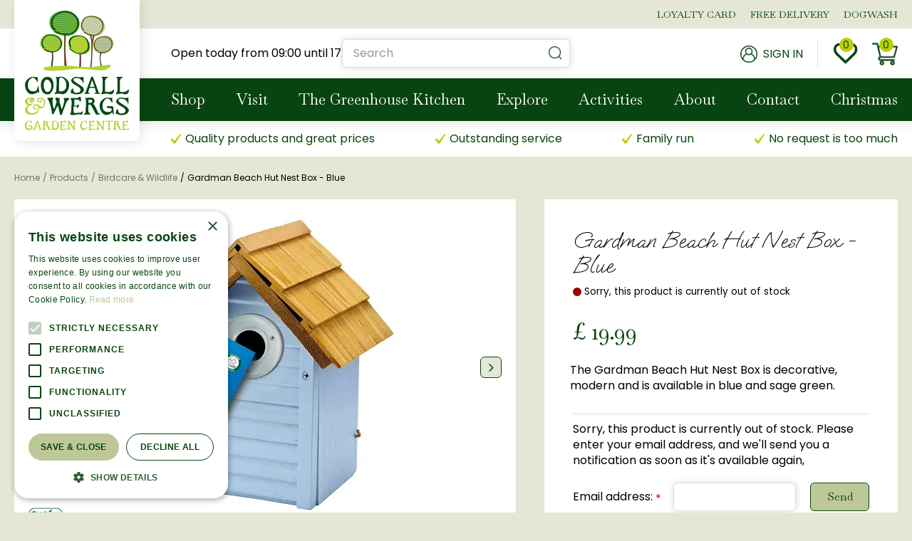

--- FILE ---
content_type: text/html; charset=utf-8
request_url: https://www.codsallandwergs.co.uk/product/gardman-beach-hut-nest-box-blue
body_size: 28773
content:
<!DOCTYPE html>
<html lang="en" class="no-js" xmlns:og="https://ogp.me/ns#" xmlns:fb="https://www.facebook.com/2008/fbml"><head>
<!-- Google Tag Manager -->
<script>(function(w,d,s,l,i){w[l]=w[l]||[];w[l].push({'gtm.start':
new Date().getTime(),event:'gtm.js'});var f=d.getElementsByTagName(s)[0],
j=d.createElement(s),dl=l!='dataLayer'?'&l='+l:'';j.async=true;j.src=
'https://www.googletagmanager.com/gtm.js?id='+i+dl;f.parentNode.insertBefore(j,f);
})(window,document,'script','dataLayer','GTM-PVPLH37Z');</script>
<!-- End Google Tag Manager --><meta charset="utf-8">
<title>Gardman Beach Hut Nest Box - Blue - Codsall &amp; Wergs | Wolverhampton Garden Centre &amp; Shopping</title>
<meta name="keywords" content="Codsall &amp; Wergs Garden Centre,  Codsall &amp; Wergs Garden Centre Wolverhampton,  Wolverhampton Codsall &amp; Wergs Garden Centre, opening hours Codsall &amp; Wergs Garden Centre, Garden centre Dudley, Garden centre Stafford">
<meta name="description" content="Buy Gardman Beach Hut Nest Box - Blue online at Codsall &amp;amp; Wergs Garden Centre in Wolverhampton, near Walsall, Birmingham, Dudley and Stafford">
<meta property="og:type" content="article">
<meta property="og:title" content="Gardman Beach Hut Nest Box - Blue">
<meta property="og:url" content="https://www.codsallandwergs.co.uk/product/gardman-beach-hut-nest-box-blue">
<meta property="og:description" content="Buy Gardman Beach Hut Nest Box - Blue online at Codsall &amp; Wergs Garden Centre in Wolverhampton, near Walsall, Birmingham, Dudley and Stafford">
<meta property="og:image" content="https://www.codsallandwergs.co.uk/files/images/webshop/gardman-beach-hut-nest-box-blue-1024x1024-64a42b8970cef_src.webp">
<meta property="og:locale" content="en_GB">
<meta property="og:site_name" content="Codsall &amp; Wergs">
<meta name="author" content="Codsall &amp; Wergs Garden Centre">
<meta name="format-detection" content="telephone=no">
<meta name="viewport" content="width=device-width, initial-scale=1, maximum-scale=1, minimum-scale=1, shrink-to-fit=no">
<link rel="alternate" type="application/rss+xml" href="https://www.codsallandwergs.co.uk/news/feed.xml">
<!-- Cookie script --> 
<script type="text/javascript" charset="UTF-8" src="//cdn.cookie-script.com/s/183d9cd279f823a31bb0f6cd09b15e86.js"></script>
<!-- End Cookie script-->

<script type="text/javascript">
    (function(c,l,a,r,i,t,y){
        c[a]=c[a]||function(){(c[a].q=c[a].q||[]).push(arguments)};
        t=l.createElement(r);t.async=1;t.src="https://www.clarity.ms/tag/"+i;
        y=l.getElementsByTagName(r)[0];y.parentNode.insertBefore(t,y);
    })(window, document, "clarity", "script", "k0me9nl5my");
</script><link href="/files/images/icons/favicon-1674110354.ico" rel="icon" type="image/x-icon" />
<link href="/files/images/icons/favicon-1674110354.ico" rel="shortcut icon" type="image/x-icon" />
<link href="https://www.codsallandwergs.co.uk/product/gardman-beach-hut-nest-box-blue" rel="canonical" />
<link href="/files/images/icons/f6c5a1ce7a/apple-touch-icon-precomposed.png" rel="apple-touch-icon" />
<link rel="preload" href="/font/fontawesome-webfont.woff2?v=4.7.0" as="font" crossorigin>
<link rel="dns-prefetch" href="https://www.google-analytics.com" crossorigin>
<link rel="dns-prefetch" href="https://stats.g.doubleclick.net" crossorigin>
<link rel="stylesheet" type="text/css" href="/website/default-v2/css/style_production.33.css">



    <script type="text/javascript">
  	var app = {"baseUrl":"","assetUrl":"","locale":"en_GB","language":"en"};
  	app.lang = app.lang || {};
	</script>
		</head>
<body class="col_equal responsive en_GB en webshop webshop-product parent-category-271">
<!-- Google Tag Manager (noscript) -->
<noscript><iframe src="https://www.googletagmanager.com/ns.html?id=GTM-PVPLH37Z"
height="0" width="0" style="display:none;visibility:hidden"></iframe></noscript>
<!-- End Google Tag Manager (noscript) --><!-- Klarna script -->
<script async data-environment="production" src="https://osm.klarnaservices.com/lib.js" data-client-id="570e78ed-b41b-523c-aa4e-096232ea5bc5"
></script>
<!-- End Klarna script --><div id="body_content">
	<div id=skip-link><a href="#content" class="sr-only sr-only-focusable">Jump to content</a></div>
		<section id=container>
		<header class="layout_placeholder placeholder-header">
	<div class=in>
		<div id="layout_block_35" class="layout_block block_type_breadcrumbs">
	<div class=in itemscope itemtype="https://schema.org/BreadcrumbList">		<div class="breadcrumb" itemprop="itemListElement" itemscope itemtype="https://schema.org/ListItem">
		  		  <a itemprop="item"  href="/" class="home" title="Home"><span itemprop="name">Home</span><meta itemprop="position" content="1"></a>
		  <div class="separator">&gt;</div>		</div>
			<div class="breadcrumb" itemprop="itemListElement" itemscope itemtype="https://schema.org/ListItem">
		  		  <a itemprop="item"  href="/products" title="Products"><span itemprop="name">Products</span><meta itemprop="position" content="2"></a>
		  <div class="separator">&gt;</div>		</div>
			<div class="breadcrumb" itemprop="itemListElement" itemscope itemtype="https://schema.org/ListItem">
		  		  <a itemprop="item"  href="/birdcare-wildlife" title="Birdcare &amp; Wildlife"><span itemprop="name">Birdcare &amp; Wildlife</span><meta itemprop="position" content="3"></a>
		  <div class="separator">&gt;</div>		</div>
			<div class="breadcrumb" itemprop="itemListElement" itemscope itemtype="https://schema.org/ListItem">
		  		    <span itemprop="name"  title="Gardman Beach Hut Nest Box - Blue">Gardman Beach Hut Nest Box - Blue</span><meta itemprop="position" content="4">
		  		</div>
	</div>
</div>	
	</div>
</header>	    <div class="column_wrapper disable_left disable_right column-1">
	    	<div class=in>
				<div class=main_column id=main_column>
					<div class="layout_placeholder placeholder-content_top">
	<div class="in">
		<div id="layout_block_16" class="layout_block block_type_logo">
	<div class=in>
		<a href="/" title="Codsall & Wergs Garden Centre in Wolverhampton, near Walsall, Birmingham, Dudley and Stafford" class="logo">
			<img src="/website/default-v2/images/logo.png" alt="Codsall & Wergs Garden Centre in Wolverhampton, near Walsall, Birmingham, Dudley and Stafford"  fetchpriority="high" loading="eager">
		</a>
	</div>
</div><nav id="layout_block_21" class="layout_block block_type_navigation sticky-menu-top submenu_vertical_show">
<div class="in">
<ul>
  <li class="first" id="item_401"><span class=headlink>
    <a id="401" title="Our Loyalty Program" class="label " href="/loyalty" target="_self"><span class=in>Loyalty Card</span></a>
             
             </span>
  </li>
  <li class="" id="item_374"><span class=headlink>
    <a id="374" title="learn more about our free delivery service" class="label " href="/delivery-return-policy" target="_self"><span class=in>Free Delivery</span></a>
             
             </span>
  </li>
  <li class="last" id="item_375"><span class=headlink>
    <a id="375" title="Learn more about our dogwash service" class="label " href="/dogwash" target="_self"><span class=in>Dogwash</span></a>
             
             </span>
  </li>
</ul>
</div>
</nav>
    <div id="layout_block_22" class="layout_block block_type_openinghours_today">
        <div class=wrap>
            <div class=in>
                <div class=block-content>
                    <span class="location_1"><span class="opened-text">Open today from <span class="open-hours">09:00</span> until <span class="close-hours">17:30</span></span></span>                </div>
            </div>
        </div>
    </div>
<div id="layout_block_31" class="layout_block block_type_html sticky-search-btn">
		<div class="wrap">
		<div class=in>
						<div class=block-content><p><a href="#"><i class="fa fa-search">&shy;</i></a></p></div>					</div>
	</div>
	</div>
<div id="layout_block_30" class="layout_block block_type_login_box popup">
	<div class=wrap>
		<div class=in>
			<div class=block-content>
										<ul>
															<li class="register-link">
									<a title="Register" class="register-link-element" href="https://www.codsallandwergs.co.uk/loyalty-card/register"><span>Register</span></a>
								</li>
														<li class="show-login">
								<a title="Sign in" class="login-link-element" href="https://www.codsallandwergs.co.uk/loyalty-card"><span>Sign in</span></a>
								<div class="login-box">
									<form class=form method="post" action="/index/login">
										<fieldset>
											<label for="user">Email address</label>
											<input type="text" name="user" id="user" class="text" placeholder="Email address">
											<label for="password">Password</label>
											<input type="password" name="password" id="password" class="text" placeholder="Password">
																							<a class="forgot-password" href="/webshop/account/request-password-reset" title="Forgot password?"><span>Forgot password?</span></a>
																						<input type="submit" class="btn btn-default" value="Log in">
										</fieldset>
									</form>
								</div>
							</li>
						</ul>
													</div>
		</div>
	</div>
</div>
<div id="layout_block_29" class="layout_block block_type_webshop_wishlist" onclick="document.location.href='/webshop/wishlist'" title="Go to the wishlist">
	<div class="wrap">
		<div class=in>
						<div class=block-content>
				<a href="/webshop/wishlist" title="Wishlist" class="wishlistLink">
					<span class="info no_items">
						No items in wishlist					</span>
				</a>
			</div>
					</div>
	</div>
</div>
<div id="layout_block_28" class="layout_block block_type_webshop_shoppingcart"  title="Go to the shopping cart">
	<div class="wrap popup-cart-container">
		<div class=in>
						<div class=block-content>
                								<a href="/cart" class="cartLink">
					<span class="info no_items">
						You currently don't have items in your shopping cart.					</span>
				</a>
								<div class="cart-links no_items">
					<div class="pay-link"><a href="/cart" title="View cart">View cart</a></div>
				</div>
							</div>
					</div>
	</div>
</div>
<div id="layout_block_19" class="layout_block block_type_html sticky-menu-btn">
		<div class="wrap">
		<div class=in>
						<div class=block-content><p><a href="#"><i class="fa fa-reorder">&shy;</i></a></p></div>					</div>
	</div>
	</div>
<div id="layout_block_8" class="layout_block block_type_search_box_2">
	<div class=wrap>
		<div class=in>
			<div class=block-content>
				<form name="search2" class=form action="/search">
					<input type=hidden id=search_id name="search_id" value="8">
					<div class="grid-10-12">
						<input type=text name=q id=search-input placeholder="Search">
					</div>
					<div class="grid-2-12">
						<input type=submit name=search-submit id=search-submit value="Search">
					</div>
				</form>
			</div>
		</div>
	</div>
</div>
<nav id="layout_block_15" class="layout_block block_type_navigation sticky-menu-main submenu_horizontal">
<div class="in">
<ul>
  <li class="first has_submenu" id="item_13"><span class=headlink>
    <a id="13" title="Webshop" class="label " href="/products" target="_self"><span class=in>Shop</span></a>
             <span class="submenu_button"></span>
             </span>
    <div class="sub submenu"><ul>
      <li class="first has_submenu"><span class=headlink>
        <a title="Garden Furniture" class="label " href="/garden-furniture"><span class=in>Garden Furniture</span></a>
		             <span class="submenu_button"></span></span>
        <div class="sub subsub"><ul>
          <li class="first">
            <a title="Corner Sets" href="/garden-furniture/corner-sets"><span class=in>Corner Sets</span></a>
				             
          <li>
            <a title="Dining Set" href="/garden-furniture/dining-set"><span class=in>Dining Set</span></a>
				             
          <li>
            <a title="Firepit Sets" href="/garden-furniture/firepit-sets"><span class=in>Firepit Sets</span></a>
				             
          <li>
            <a title="Lounge Sets" href="/garden-furniture/lounge-sets"><span class=in>Lounge Sets</span></a>
				             
          <li>
            <a title="Bistro Sets" href="/garden-furniture/bistro-sets"><span class=in>Bistro Sets</span></a>
				             
          <li>
            <a title="Cocoons &amp; Swing Seats" href="/garden-furniture/cocoons-swing-seats"><span class=in>Cocoons &amp; Swing Seats</span></a>
				             
          <li>
            <a title="Garden Benches" href="/garden-furniture/garden-benches"><span class=in>Garden Benches</span></a>
				             
          <li>
            <a title="Parasols &amp; Shading" href="/garden-furniture/parasols-shading"><span class=in>Parasols &amp; Shading</span></a>
				             
          <li>
            <a title="Sun Loungers &amp; Recliners" href="/garden-furniture/sun-loungers-recliners"><span class=in>Sun Loungers &amp; Recliners</span></a>
				             
          <li>
            <a title="Garden Furniture Covers &amp; Cushions" href="/garden-furniture/garden-furniture-covers-cushions"><span class=in>Garden Furniture Covers &amp; Cushions</span></a>
				             
          <li>
            <a title="Accessories" href="/garden-furniture/accessories"><span class=in>Accessories</span></a>
				             
          <li>
            <a title="Adjustable Table" href="/garden-furniture/adustable-table"><span class=in>Adjustable Table</span></a>
				             
          <li>
            <a title="Reclining Chairs" href="/garden-furniture/reclining-chairs"><span class=in>Reclining Chairs</span></a>
				             
          <li>
            <a title="Foot Stools" href="/garden-furniture/foot-stools"><span class=in>Foot Stools</span></a>
				             
          <li class="last">
            <a title="Coffee Table" href="/garden-furniture/coffee-table"><span class=in>Coffee Table</span></a>
				             
          </li>
        </ul></div>
      </li>
      <li class="has_submenu"><span class=headlink>
        <a title="Barbecues &amp; Outdoor Heating" class="label " href="/barbecues-outdoor-heating"><span class=in>Barbecues &amp; Outdoor Heating</span></a>
		             <span class="submenu_button"></span></span>
        <div class="sub subsub"><ul>
          <li class="first">
            <a title="BBQ Covers &amp; Accessories" href="/barbecues-outdoor-heating/bbq-covers-acessories"><span class=in>BBQ Covers &amp; Accessories</span></a>
				             
          <li>
            <a title="Fire Pits" href="/barbecues-outdoor-heating/fire-pits"><span class=in>Fire Pits</span></a>
				             
          <li>
            <a title="Electric BBQ" href="/barbecues-outdoor-heating/electric-bbq"><span class=in>Electric BBQ</span></a>
				             
          <li class="last">
            <a title="Pizza Ovens" href="/barbecues-outdoor-heating/pizza-ovens"><span class=in>Pizza Ovens</span></a>
				             
          </li>
        </ul></div>
      </li>
      <li class="has_submenu"><span class=headlink>
        <a title="Christmas" class="label " href="/christmas-show"><span class=in>Christmas</span></a>
		             <span class="submenu_button"></span></span>
        <div class="sub subsub"><ul>
          <li class="first">
            <a title="Real Christmas Trees" href="/christmas-show/real-christmas-trees"><span class=in>Real Christmas Trees</span></a>
				             
          <li>
            <a title="Christmas Lights" href="/christmas-show/christmas-lights"><span class=in>Christmas Lights</span></a>
				             
          <li>
            <a title="Christmas Trees Artificial" href="/christmas-show/christmas-trees-artificial"><span class=in>Christmas Trees Artificial</span></a>
				             
          <li>
            <a title="Christmas Decorations" href="/christmas-show/christmas-decorations"><span class=in>Christmas Decorations</span></a>
				             
          <li class="last">
            <a title="Christmas Figures" href="/christmas-show/christmas-figures"><span class=in>Christmas Figures</span></a>
				             
          </li>
        </ul></div>
      </li>
      <li><span class=headlink>
        <a title="Winter Fuels" class="label " href="/winter-fuels"><span class=in>Winter Fuels</span></a>
		             </span>
      </li>
      <li class="has_submenu"><span class=headlink>
        <a title="Gardening" class="label " href="/gardening"><span class=in>Gardening</span></a>
		             <span class="submenu_button"></span></span>
        <div class="sub subsub"><ul>
          <li class="first">
            <a title="Compost and bark" href="/gardening/compost-and-bark"><span class=in>Compost and bark</span></a>
				             
          <li>
            <a title="Decorative Stone and Gravel" href="/gardening/decorative-stone-and-gravel"><span class=in>Decorative Stone and Gravel</span></a>
				             
          <li class="last">
            <a title="Garden Tools" href="/gardening/garden-tools"><span class=in>Garden Tools</span></a>
				             
          </li>
        </ul></div>
      </li>
      <li><span class=headlink>
        <a title="Games" class="label " href="/games"><span class=in>Games</span></a>
		             </span>
      </li>
      <li><span class=headlink>
        <a title="Cushion Box" class="label " href="/custion-box"><span class=in>Cushion Box</span></a>
		             </span>
      </li>
      <li><span class=headlink>
        <a title="Cantilever" class="label " href="/cantilever"><span class=in>Cantilever</span></a>
		             </span>
      </li>
      <li><span class=headlink>
        <a title="Birdcare &amp; Wildlife" class="label " href="/birdcare-wildlife"><span class=in>Birdcare &amp; Wildlife</span></a>
		             </span>
      </li>
      <li class="last"><span class=headlink>
        <a title="Pizza Ovens and Accessories" class="label " href="/pizza-ovens-and-accessories"><span class=in>Pizza Ovens and Accessories</span></a>
		             </span>
      </li>
    </ul></div>
  </li>
  <li class="has_submenu has_submenu" id="item_376"><span class=headlink>
    <a id="376" title="Visit the Garden Centre" class="label " href="/visit" target="_self"><span class=in>Visit</span></a>
             <span class="submenu_button"></span>
             </span>
    <div class="sub submenu"><ul>
      <li><span class=headlink>
        <a id="404" title="The Greenhouse Kitchen" class="label " href="/green-house-kitchen" target="_self"><span class=in>The Greenhouse Kitchen</span></a>
		             </span>
      </li>
      <li><span class=headlink>
        <a id="387" title="Dogwash" class="label " href="/dogwash" target="_self"><span class=in>Dogwash</span></a>
		             </span>
      </li>
      <li><span class=headlink>
        <a id="384" title="Activities" class="label " href="/activities" target="_self"><span class=in>Activities</span></a>
		             </span>
      </li>
      <li><span class=headlink>
        <a id="400" title="Concessions" class="label " href="/concessions" target="_self"><span class=in>Concessions</span></a>
		             </span>
      </li>
    </ul></div>
  </li>
  <li class="" id="item_403"><span class=headlink>
    <a id="403" title="The Greenhouse Kitchen" class="label " href="/green-house-kitchen" target="_self"><span class=in>The Greenhouse Kitchen</span></a>
             
             </span>
  </li>
  <li class="has_submenu has_submenu" id="item_389"><span class=headlink>
    <a id="389" title="Explore" class="label " href="/explore" target="_self"><span class=in>Explore</span></a>
             <span class="submenu_button"></span>
             </span>
    <div class="sub submenu"><ul>
      <li><span class=headlink>
        <a id="392" title="News" class="label " href="/news" target="_self"><span class=in>News</span></a>
		             </span>
      </li>
      <li><span class=headlink>
        <a id="393" title="Garden tips" class="label " href="/garden-tips" target="_self"><span class=in>Garden tips</span></a>
		             </span>
      </li>
      <li><span class=headlink>
        <a id="416" title="Gardening with Kids" class="label " href="https://www.codsallandwergs.co.uk/explore/gardening-with-kids" target="_self"><span class=in>Gardening with Kids</span></a>
		             </span>
      </li>
    </ul></div>
  </li>
  <li class="" id="item_390"><span class=headlink>
    <a id="390" title="Activities" class="label " href="/activities" target="_self"><span class=in>Activities</span></a>
             
             </span>
  </li>
  <li class="has_submenu" id="item_394"><span class=headlink>
    <a id="394" title="About" class="label " href="/about-us" target="_self"><span class=in>About</span></a>
             <span class="submenu_button"></span>
             </span>
    <div class="sub submenu"><ul>
      <li><span class=headlink>
        <a id="398" title="History" class="label " href="/history" target="_self"><span class=in>History</span></a>
		             </span>
      </li>
      <li><span class=headlink>
        <a id="397" title="FAQ" class="label " href="/faq" target="_self"><span class=in>FAQ</span></a>
		             </span>
      </li>
    </ul></div>
  </li>
  <li class="has_submenu" id="item_373"><span class=headlink>
    <a id="373" title="Codsall &amp; Wergs Garden Centre" class="label " href="/visit" target="_self"><span class=in>Contact</span></a>
             <span class="submenu_button"></span>
             </span>
    <div class="sub submenu"><ul>
      <li class="first last"><span class=headlink>
        <a title="Dog Wash" class="label " href="/visit/dog-wash"><span class=in>Dog Wash</span></a>
		             </span>
      </li>
    </ul></div>
  </li>
  <li class="has_submenu" id="item_412"><span class=headlink>
    <a id="412" title="Christmas" class="label " href="/christmas" target="_self"><span class=in>Christmas</span></a>
             <span class="submenu_button"></span>
             </span>
    <div class="sub submenu"><ul>
      <li class="first"><span class=headlink>
        <a title="Christmas Trees" class="label " href="/christmas/christmas-trees"><span class=in>Christmas Trees</span></a>
		             </span>
      </li>
      <li><span class=headlink>
        <a title="Artificial Christmas Trees" class="label " href="/christmas/artificial-christmas-trees"><span class=in>Artificial Christmas Trees</span></a>
		             </span>
      </li>
      <li><span class=headlink>
        <a title="Christmas Baubles &amp; Decorations" class="label " href="/christmas/christmas-baubles-decorations"><span class=in>Christmas Baubles &amp; Decorations</span></a>
		             </span>
      </li>
      <li class="last"><span class=headlink>
        <a title="Christmas Villages &amp; LIghts" class="label " href="/christmas/christmas-villages-lights"><span class=in>Christmas Villages &amp; LIghts</span></a>
		             </span>
      </li>
    </ul></div>
  </li>
</ul>
</div>
</nav>
<div id="layout_block_32" class="layout_block block_type_html sticky-usps">
		<div class="wrap">
		<div class=in>
						<div class=block-content><ul>
	<li>Quality products and great prices</li>
	<li>Outstanding service</li>
	<li>Family run</li>
	<li>No request is too much</li>
</ul></div>					</div>
	</div>
	</div>
	</div>
</div>					<section id=content tabindex="-1">
						<div class=in>
																					<article class="webshop-product flip"  data-id=8711 itemscope itemtype="https://schema.org/Product">
		<div id=product-top class="">
		<div class=wrap>
			<div class=in>
				<div id=back-link><a href="/birdcare-wildlife" title="Continue shopping">Continue shopping</a></div>
				<span id="wishlist-top"><div id=wishlist-button-top>
								<span><input type="button" class="wishBtn wishlist_top gtm-wishlist-add" name="wishlist_top" value="Wishlist" ></span>
							  </div></span>			</div>
		</div>
	</div>
		<div id=responsive-page-title><h2>Gardman Beach Hut Nest Box - Blue</h2></div>
	
	
	<div id=floating-productinfo>
		<div id=product-info-right>
			<div class=in><div id=media-gallery><div id=media-gallery-slider><div id=media-gallery-prev><a href="#"><i class="fa fa-chevron-left"></i></a></div>
								<div id=media-gallery-next><a href="#"><i class="fa fa-chevron-right"></i></a></div><div class="media-gallery-slide active" id=media-slide-1>
								<a href="/files/images/webshop/gardman-beach-hut-nest-box-blue-1024x1024-64a42b8970cef_l.webp" rel="productPictures" class=fancybox_gallery title="Gardman Beach Hut Nest Box - Blue" data-index="0">
									<span class=media-gallery-image><img src="/files/images/webshop/gardman-beach-hut-nest-box-blue-1024x1024-64a42b8970cef_n.webp" alt="Gardman Beach Hut Nest Box - Blue - image 1" itemprop="image" fetchpriority="high" loading="eager"></span>
								</a>
							</div><div class="media-gallery-slide" id=media-slide-2>
								<a href="/files/images/webshop/gardman-beach-hut-nest-box-blue-1024x1024-64a42b89710ae_l.webp" rel="productPictures" class=fancybox_gallery title="Gardman Beach Hut Nest Box - Blue" data-index="1">
									<span class=media-gallery-image><img src="/files/images/webshop/gardman-beach-hut-nest-box-blue-1024x1024-64a42b89710ae_n.webp" alt="Gardman Beach Hut Nest Box - Blue - image 2" itemprop="image"></span>
								</a>
							</div></div><div id=media-gallery-thumbs><ul><li>
									<a href="/files/images/webshop/gardman-beach-hut-nest-box-blue-1024x1024-64a42b8970cef_l.webp" class=active rel="{gallery: 'productPictures'}" id=media-thumb-1 data-index="0">
										<span class=thumb-image>
											<span class=thumb-image-in><img src="/files/images/webshop/gardman-beach-hut-nest-box-blue-1024x1024-64a42b8970cef_s.webp" alt="Gardman Beach Hut Nest Box - Blue - image 1" itemprop="image" width="1024" height="1024" /></span>
										</span>
									</a>
								</li><li>
									<a href="/files/images/webshop/gardman-beach-hut-nest-box-blue-1024x1024-64a42b89710ae_l.webp" rel="{gallery: 'productPictures'}" id=media-thumb-2 data-index="1">
										<span class=thumb-image>
											<span class=thumb-image-in><img src="/files/images/webshop/gardman-beach-hut-nest-box-blue-1024x1024-64a42b89710ae_s.webp" alt="Gardman Beach Hut Nest Box - Blue - image 2" itemprop="image" width="1024" height="1024" /></span>
										</span>
									</a>
								</li></ul></div></div><div class="responsive-price-info"><div class="prices" itemprop="offers" itemscope itemtype="https://schema.org/Offer">
<div class="current_price"><span class="price label">Price</span>
<ins class="price value">
	                                <meta itemprop="price" content="19.99" />
									<span class="symbol">£</span> <span class="number">19</span><span class="separator">.</span><span class="decimals">99</span>
								</ins>
</div><link itemprop="availability" href="https://schema.org/OutOfStock" />
<meta itemprop="priceCurrency" content="GBP" />
<meta itemprop="itemCondition" itemtype="https://schema.org/OfferItemCondition" content="https://schema.org/NewCondition" />
<link itemprop="url" href="https://www.codsallandwergs.co.uk/product/gardman-beach-hut-nest-box-blue" />
</div>

<div id=short-desc>
											<h3>Short description</h3>
												<p>The Gardman Beach Hut Nest Box is decorative, modern and is available in blue and sage green.&nbsp;</p>
										</div><div id="product-options-responsive"><ul></ul>
<div class="out_of_stock_mail_form_container">
					<div class="explanation"><p>Sorry, this product is currently out of stock. Please enter your email address, and we'll send you a notification as soon as it's available again,</p>
</div>
				<form id="form_out_of_stock_mail" class="form out_of_stock_mail_form" action="" method="post"  method="post" enctype="application/x-www-form-urlencoded" accept-charset="UTF-8">
			<input type="hidden" name="shop_product_variation_id" value="8711" />
			<div class="grid-9-12 email_field">
				<label for="send_out_of_stock_email" class="required">Email address: <em class="form-req">*</em></label>
				
<input type="email"  name="email" id="send_out_of_stock_email" value="" maxlength="150" />							</div>
			<div class="grid-3-12 send_button">
				
<input type="submit" name="submit" id="send_out_of_stock_submit" value="Send" type="submit" />			</div>
		</form>
	</div>
<span id="wishlist-bottom-responsive"><div id=wishlist-button-bottom>
								<span><input type="button" class="wishBtn wishlist_bottom gtm-wishlist-add" name="wishlist_bottom" value="Wishlist" ></span>
							  </div></span><div id=usp-list>
						<ul><li class="html"><span><img alt="" height="25" src="http://nieuw.tuincentrumvoorbeeld.nl/files/images/shopping-cart.png" style="width: 25px; height: 25px;" width="25" />&nbsp;Free click &amp; collect&nbsp;</span></li><li class="html"><span><img alt="" height="25" src="http://nieuw.tuincentrumvoorbeeld.nl/files/images/shopping-cart.png" style="width: 25px; height: 25px;" width="25" />&nbsp;Free local delivery&nbsp;</span></li><li class="html"><span><img alt="" height="25" src="http://nieuw.tuincentrumvoorbeeld.nl/files/images/shopping-cart.png" style="width: 25px; height: 25px;" width="25" />&nbsp;Shop online 24/7&nbsp;</span></li><li class="html"><span><img alt="" height="25" src="http://nieuw.tuincentrumvoorbeeld.nl/files/images/shopping-cart.png" style="width: 25px; height: 25px;" width="25" />&nbsp;Happy to help - call 01902 842 461 for questions&nbsp;</span></li></ul>
					</div></div></div></div>
    	</div>
	</div>
				<div id=product-info-left>
								<div class=page-title><h1 itemprop="name">Gardman Beach Hut Nest Box - Blue</h1></div>
													<div class=product-brand-image>
						<a href="/products/brand/gardman-wild-bird-care">						<img src="/files/images/webshop/gardman-wild-bird-care-245x103-64a4046d6ee20_n.webp" alt="Gardman Wild Bird Care" title="Gardman Wild Bird Care">
						</a>					</div>
																								<!-- Andere plek voor bestelopties -->
				<div class="prices" itemprop="offers" itemscope itemtype="https://schema.org/Offer">
<div class="current_price"><span class="price label">Price</span>
<ins class="price value">
	                                <meta itemprop="price" content="19.99" />
									<span class="symbol">£</span> <span class="number">19</span><span class="separator">.</span><span class="decimals">99</span>
								</ins>
</div><link itemprop="availability" href="https://schema.org/OutOfStock" />
<meta itemprop="priceCurrency" content="GBP" />
<meta itemprop="itemCondition" itemtype="https://schema.org/OfferItemCondition" content="https://schema.org/NewCondition" />
<link itemprop="url" href="https://www.codsallandwergs.co.uk/product/gardman-beach-hut-nest-box-blue" />
</div>

<div id=short-desc>
							<h3>Short description</h3>
								<p>The Gardman Beach Hut Nest Box is decorative, modern and is available in blue and sage green.&nbsp;</p>
						</div>				<div id=product-options>
                    					<ul>
																		                        </ul>
                        
<div class="out_of_stock_mail_form_container">
					<div class="explanation"><p>Sorry, this product is currently out of stock. Please enter your email address, and we'll send you a notification as soon as it's available again,</p>
</div>
				<form id="form_out_of_stock_mail" class="form out_of_stock_mail_form" action="" method="post"  method="post" enctype="application/x-www-form-urlencoded" accept-charset="UTF-8">
			<input type="hidden" name="shop_product_variation_id" value="8711" />
			<div class="grid-9-12 email_field">
				<label for="send_out_of_stock_email" class="required">Email address: <em class="form-req">*</em></label>
				
<input type="email"  name="email" id="send_out_of_stock_email" value="" maxlength="150" />							</div>
			<div class="grid-3-12 send_button">
				
<input type="submit" name="submit" id="send_out_of_stock_submit" value="Send" type="submit" />			</div>
		</form>
	</div>
<div class="stock_indication label">Stock</div>
<div class="stock_indication not_in_stock"><span>Sorry, this product is currently out of stock</span></div>
<span id="wishlist-bottom"><div id=wishlist-button-bottom>
									<span><input type="button" class="wishBtn wishlist_bottom gtm-wishlist-add" name="wishlist_bottom" value="Wishlist" ></span>
								  </div></span><div id=usp-list>
						<ul><li class="html"><span><img alt="" height="25" src="http://nieuw.tuincentrumvoorbeeld.nl/files/images/shopping-cart.png" style="width: 25px; height: 25px;" width="25" />&nbsp;Free click &amp; collect&nbsp;</span></li><li class="html"><span><img alt="" height="25" src="http://nieuw.tuincentrumvoorbeeld.nl/files/images/shopping-cart.png" style="width: 25px; height: 25px;" width="25" />&nbsp;Free local delivery&nbsp;</span></li><li class="html"><span><img alt="" height="25" src="http://nieuw.tuincentrumvoorbeeld.nl/files/images/shopping-cart.png" style="width: 25px; height: 25px;" width="25" />&nbsp;Shop online 24/7&nbsp;</span></li><li class="html"><span><img alt="" height="25" src="http://nieuw.tuincentrumvoorbeeld.nl/files/images/shopping-cart.png" style="width: 25px; height: 25px;" width="25" />&nbsp;Happy to help - call 01902 842 461 for questions&nbsp;</span></li></ul>
					</div>				</div>
			</div>
			<div class="sticky-addtocart" id="sticky-addtocart">
				<div class="wrapper">
					<div class="left-col">
						<div class="product-image-container">
									<div class="product-image-wrapper">
										<img src="/files/images/webshop/gardman-beach-hut-nest-box-blue-1024x1024-64a42b8970cef_s.webp" alt="Gardman Beach Hut Nest Box - Blue - image 2" style="width:100%;" width="1024" height="1024" />
									</div>
								</div>						<div class="sticky-product-info">
							<span class="product-name">Gardman Beach Hut Nest Box - Blue</span>
							<div class="sticky-product-info-line">
								<div class="prices">
<div class="current_price"><span class="price label">Price</span>
<ins class="price value">
												<span class="symbol">£</span> <span class="number">19</span><span class="separator">.</span><span class="decimals">99</span>
											</ins>
</div></div>

							</div>
						</div>
					</div>
					<div class="right-col">
						<div id="wishlist-sticky"><div id=wishlist-button-sticky>
										<span><input type="button" class="wishBtn wishlist_sticky gtm-wishlist-add" name="wishlist_sticky" value="Wishlist" ></span>
									</div></div>					</div>
				</div>
			</div>
	
	
	
	<div id="product-tab-description" class="product-tab fixed tab-1"><div class="tab-title">Description</div><div class="page-text" itemprop="description">
<p>Not only does it make an attractive addition to your garden, but it will also attract a variety of birds. The 32mm entrance hole will encourage Sparrows, Great Tits as well as Nuthatches into your garden.</p>

<ul>
	<li>Made from FSC&reg; certified timber</li>
	<li>Plate fitted around 32mm entrance hole to protect inhabitants from predators</li>
	<li>Provides nesting for all garden birds</li>
</ul>
<span class="extra-text"><h4>Where to Site Gardman Beach Hut Nest Box</h4>

<ul>
	<li>Shelter from wind, rain as well as direct sunlight</li>
	<li>The front of the nest box should be angled slightly downwards to prevent rain from entering</li>
	<li>When fitting, use galvanised or stainless screws / nails that will not rust</li>
	<li>If fixing to trees use galvanised wire to tie the box to the trunk or hang it from a branch and also regularly inspect the fittings</li>
	<li>Make sure cats and squirrels cannot get into the box</li>
	<li>Finally, install it high up (at least 3 metres) on a wall</li>
</ul>

<h4>Frequently Asked Questions</h4>

<p data-test="textbox" dir="ltr"><strong>Q. Where is the best location for my nest box?</strong></p>

<p data-test="textbox" dir="ltr">A. Where you place your nest box is important. Ideally you want to create a safe and comfortable environment for the birds.</p>

<p data-test="textbox" dir="ltr">Top&nbsp;tips&nbsp;are: not too close to another nest box; sheltered from the weather; if its open fronted it should be hidden from view. Make sure cats&nbsp;and other predators (squirrels) cannot get into the box. Keep the box away from feeding sites&nbsp;&mdash;&nbsp;too much activity could deter potential&nbsp;nesters. Put them up in winter&nbsp;&mdash;&nbsp;birds will start to pair from mid February onwards, so springtime can be too late.</p>

<p data-test="textbox" dir="ltr"><strong>Q. How high should my nest box be?</strong></p>

<p data-test="textbox" dir="ltr">A.&nbsp;The ideal height for a small&nbsp;&ndash;&nbsp;hole type nest box is between 1m and 3m above the ground with a clear flight path. Care must be given&nbsp;to make sure the box isn&rsquo;t easily accessible to predators</p>

<p data-test="textbox" dir="ltr"><strong>Q. My nest box has never been used. Why is this happening?</strong></p>

<p data-test="textbox" dir="ltr">A.&nbsp;You can increase the chances of a box being used by&nbsp;choosing a suitable location. There could be multiple factors that stop birds&nbsp;using your nest box, such as the presence of natural nesting areas nearby.</p></span></div>

</div>

<div id="product-tab-specifications" class="product-tab fixed tab-2"><div class="tab-title">Specifications</div><div class="page-text"><ul class="specs">
<li><div class=specs-label>Article number</div>
<div class=specs-value>14747</div></li>
<li><meta itemprop="gtin13" content="5024160819512" />
<div class=specs-label>EAN code</div>
<div class=specs-value>5024160819512</div></li>
<li><div class=specs-label>Brand</div>
<div class=specs-value itemprop="brand" itemtype="https://schema.org/Brand" itemscope><span itemprop="name"><a href="/products/brand/gardman-wild-bird-care">Gardman Wild Bird Care</a></span></div></li>
<li><div class=specs-label>Birdcare Catergory</div>
<div class=specs-value>Bird Nest</div></li>
</ul></div>

</div>

<div id="product-tab-delivery-information" class="product-tab fixed tab-5"><div class="tab-title">Delivery Information</div><div class="page-text">
<ul>
	<li>Delivery&nbsp;takes place&nbsp;within 7 days.</li>
	<li>Our delivery team will be in touch to arrange a convenient&nbsp;delivery date to suit yourself.</li>
</ul>

<p>Delivery costs (where applicable) are applied per order, not per item.</p>

<p>For more information on our deliveries, collections and returns please&nbsp;<a href="https://www.codsallandwergs.co.uk/delivery-return-policy">click here </a>.</p>
</div></div>

			
				<div class="linked_products">
		<div class="wrap">
			<div class="in">
				<div id="linked_products_title"><h2>
				Similar products				</h2></div>
				<div id="linked_products" class="webshop_products columns5">
					<div class="product odd has_price has_picture price_incl no_old_price has_call_to_action has_direct_order belowimage has_hover" data-id=8659>	<div class="wrap"><a href="/product/gardman-black-steel-large-seed-feeder" title="Gardman Black Steel Large Seed Feeder" class="gtm-product-click" data-list="product-overview"><span class="picture gc-img" data-src="/files/images/webshop/gardman-black-steel-large-seed-feeder-1024x1024-64aa904daaed7_s.webp"><img data-src="/files/images/webshop/gardman-black-steel-large-seed-feeder-1024x1024-64aa904daaed7_s.webp" class=hidden-image alt="Gardman Black Steel Large Seed Feeder" onclick="document.location.href='/product/gardman-black-steel-large-seed-feeder'; return false;" width="1024" height="1024" /></span><span class="name">Gardman Black Steel Large Seed Feeder</span><span class="text"><span class="price">
	<span class="symbol">£</span> <span class="number">12</span><span class="separator">.</span><span class="decimals">99</span></span><span class="wishlist_btn no_wishlist gtm-wishlist-add" >Wishlist</span><span class="call_to_action orderBtn gtm-product-order">Notify me</span><span class="direct_order popup_order orderBtn gtm-product-order">Order now</span><span class=hover-block></span></span></a>	</div></div>

<div class="product even has_price has_picture price_incl no_old_price has_call_to_action has_direct_order belowimage has_hover" data-id=8658>	<div class="wrap"><a href="/product/gardman-black-steel-seed-feeder" title="Gardman Black Steel Seed Feeder" class="gtm-product-click" data-list="product-overview"><span class="picture gc-img" data-src="/files/images/webshop/gardman-black-steel-seed-feeder-1024x1024-64aa9264cd866_s.webp"><img data-src="/files/images/webshop/gardman-black-steel-seed-feeder-1024x1024-64aa9264cd866_s.webp" class=hidden-image alt="Gardman Black Steel Seed Feeder" onclick="document.location.href='/product/gardman-black-steel-seed-feeder'; return false;" width="1024" height="1024" /></span><span class="name">Gardman Black Steel Seed Feeder</span><span class="text"><span class="price">
	<span class="symbol">£</span> <span class="number">8</span><span class="separator">.</span><span class="decimals">99</span></span><span class="wishlist_btn no_wishlist gtm-wishlist-add" >Wishlist</span><span class="call_to_action orderBtn gtm-product-order">Notify me</span><span class="direct_order popup_order orderBtn gtm-product-order">Order now</span><span class=hover-block></span></span></a>	</div></div>

<div class="product odd has_price has_picture price_incl no_old_price has_call_to_action has_direct_order belowimage has_hover" data-id=8649>	<div class="wrap"><a href="/product/gardman-fat-snax-50-tub" title="Gardman Fat Snax 50 Tub" class="gtm-product-click" data-list="product-overview"><span class="picture gc-img" data-src="/files/images/webshop/gardman-fat-snax-50-tub-1024x1024-64a43265b5a14_s.webp"><img data-src="/files/images/webshop/gardman-fat-snax-50-tub-1024x1024-64a43265b5a14_s.webp" class=hidden-image alt="Gardman Fat Snax 50 Tub" onclick="document.location.href='/product/gardman-fat-snax-50-tub'; return false;" width="1024" height="1024" /></span><span class="name">Gardman Fat Snax 50 Tub</span><span class="text"><span class="price">
	<span class="symbol">£</span> <span class="number">12</span><span class="separator">.</span><span class="decimals">99</span></span><span class="wishlist_btn no_wishlist gtm-wishlist-add" >Wishlist</span><span class="call_to_action orderBtn gtm-product-order">Notify me</span><span class="direct_order popup_order orderBtn gtm-product-order">Order now</span><span class=hover-block></span></span></a>	</div></div>

<div class="product even has_price has_picture price_incl no_old_price has_call_to_action has_direct_order belowimage has_hover" data-id=8707>	<div class="wrap"><a href="/product/gardman-complete-feeding-station-kit" title="Gardman Complete Feeding Station Kit" class="gtm-product-click" data-list="product-overview"><span class="picture gc-img" data-src="/files/images/webshop/gardman-complete-feeding-station-kit-960x960-6808f238888f0_s.webp"><img data-src="/files/images/webshop/gardman-complete-feeding-station-kit-960x960-6808f238888f0_s.webp" class=hidden-image alt="Gardman Complete Feeding Station Kit" onclick="document.location.href='/product/gardman-complete-feeding-station-kit'; return false;" width="960" height="960" /></span><span class="name">Gardman Complete Feeding Station Kit</span><span class="text"><span class="price">
	<span class="symbol">£</span> <span class="number">39</span><span class="separator">.</span><span class="decimals">99</span></span><span class="wishlist_btn no_wishlist gtm-wishlist-add" >Wishlist</span><span class="call_to_action orderBtn gtm-product-order">Notify me</span><span class="direct_order popup_order orderBtn gtm-product-order">Order now</span><span class=hover-block></span></span></a>	</div></div>

					</div>
			</div>
		</div>
	</div>
			<script type="text/javascript">
	var firstRun = true;

	function setConformingHeight(el, newHeight) {
		// set the height to something new, but remember the original height in case things change
		el.data("originalHeight", (el.data("originalHeight") == undefined) ? (el.outerHeight()) : (el.data("originalHeight")));
		el.attr('style', ((el.data("originalStyle") != undefined) ? (el.data("originalStyle")) : '') + 'height: ' + newHeight + 'px !important;');
	}

	function getOriginalHeight(el) {
		// if the height has changed, send the originalHeight
		return (el.data("originalHeight") == undefined) ? (el.outerHeight()) : (el.data("originalHeight"));
	}

	function saveOriginalStyles(elements) {
		elements.each(function() {
			var $this = $(this)
			$this.data("originalStyle", (($this.attr('style') != undefined) ? ($this.attr('style')) : ''));
		});
	}

	function columnConform() {
		var currentTallest = 0,
			currentRowStart = 0,
			rowDivs = [];

		var elements = $('#linked_products').find('.product > .wrap');

		if (firstRun) {
			saveOriginalStyles(elements);
			firstRun = false;
		}

		// first remove originalHeight data and reset height
		elements.removeData('originalHeight').attr('style', 'height: auto !important;');

	 	// find the tallest DIV in the row, and set the heights of all of the DIVs to match it.
		elements.each(function() {
			var $this = $(this);
			if(currentRowStart != $this.position().top) {
				// we just came to a new row.  Set all the heights on the completed row
	   			for(currentDiv = 0 ; currentDiv < rowDivs.length ; currentDiv++)
		   			setConformingHeight(rowDivs[currentDiv], currentTallest);

				// set the variables for the new row
				rowDivs = []; // empty the array
				currentRowStart = $this.position().top;
				currentTallest = getOriginalHeight($this);
				rowDivs.push($this);
			} else {
				// another div on the current row.  Add it to the list and check if it's taller
				rowDivs.push($this);
				currentTallest = (currentTallest < getOriginalHeight($this)) ? (getOriginalHeight($this)) : (currentTallest);
			}
			// do the last row
			for(currentDiv = 0 ; currentDiv < rowDivs.length ; currentDiv++)
				setConformingHeight(rowDivs[currentDiv], currentTallest);
		});
	}
	</script>
	
	<div class="special-text "><div class=special-text-inner><p>You can buy the Gardman Beach Hut Nest Box - Blue online in our webshop or visit our in Wolverhampton, near Walsall, Birmingham, Dudley and Stafford, to buy the Gardman Beach Hut Nest Box - Blue or other Birdcare & Wildlife products. Our garden centre&nbsp;is conveniently located, has free parking and is easy to visit from places like&nbsp;Walsall, Birmingham, Dudley and Stafford. Feel free to visit us to buy Birdcare & Wildlife products.</p></div></div>
	
	<script type="text/javascript">
	//
	function setConformingHeight2(el, newHeight) {
		// set the height to something new, but remember the original height in case things change
		el.data("originalHeight", (el.data("originalHeight") == undefined) ? (el.outerHeight()) : (el.data("originalHeight")));
		el.attr('style', 'height: ' + newHeight + 'px !important');
	}

	function getOriginalHeight2(el) {
		// if the height has changed, send the originalHeight
		return (el.data("originalHeight") == undefined) ? (el.outerHeight()) : (el.data("originalHeight"));
	}

	function columnConform2() {
		var currentTallest = 0,
			currentRowStart = 0,
			rowDivs = [];

		var elements = $('.thumbnails').find('li > a');

		// first remove originalHeight data and reset height
		elements.removeData('originalHeight').attr('style', 'height: auto !important');

		// find the tallest DIV in the row, and set the heights of all of the DIVs to match it.
		elements.each(function() {
			var $this = $(this);
			if(currentRowStart != $this.position().top) {
				// we just came to a new row.  Set all the heights on the completed row
				for(currentDiv = 0 ; currentDiv < rowDivs.length ; currentDiv++)
					setConformingHeight2(rowDivs[currentDiv], currentTallest);

				// set the variables for the new row
				rowDivs = []; // empty the array
				currentRowStart = $this.position().top;
				currentTallest = getOriginalHeight2($this);
				rowDivs.push($this);
			} else {
				// another div on the current row.  Add it to the list and check if it's taller
				rowDivs.push($this);
				currentTallest = (currentTallest < getOriginalHeight2($this)) ? (getOriginalHeight2($this)) : (currentTallest);
			}
			// do the last row
			for(currentDiv = 0 ; currentDiv < rowDivs.length ; currentDiv++)
				setConformingHeight2(rowDivs[currentDiv], currentTallest);
		});
	}
		</script>
</article>







    				
													</div>
					</section>
									</div>
							</div>
	    </div>
	    <footer class="layout_placeholder placeholder-footer">
	<div class="in">
		<div id="layout_block_27" class="layout_block block_type_subscribeform block_100">
	<div class=wrap>
		<div class=in>
			<div class=block-title><h2 title="Subscribe to our newsletter">Subscribe to our newsletter</h2></div>			
			<div id="newsletter-form-wrapper-1" class="block-content">
			
<div class="formbuilder subscribeFormBuilder">
	<div class="wrap">
		<div class="in">
			<div class="form_text text_above_form"><p>Click <a href="https://www.codsallandwergs.co.uk/privacy-policy">here</a> to learn more about our Privacy Policy.&nbsp;</p></div>		
			<form class="form insideLabel" action="/newsletters/subscribe/1" method="post" enctype="application/x-www-form-urlencoded" accept-charset="UTF-8">
				<div class="grid-12-12 field field_type_LastName">
		<fieldset class="fieldSizeBig">
	
<input type="text"  name="lastname" id="form_field_3" value="" data-field-type="LastName" placeholder="Your name" />	</fieldset>
</div>
<div class="grid-12-12 field field_type_EmailAddress">
		<fieldset class="fieldSizeBig">
	
<input type="email"  name="email" id="form_field_2" value="" data-field-type="EmailAddress" placeholder="Your email address" /><div id="form_field_2_suggestion" class="email_suggestion" style="display:none">Did you mean <a class="suggestion" href="javascript:;"></a>?</div>	</fieldset>
</div>



<input type="hidden" name="subscribe_form_submitted_1" value="" data-field-type="hidden" id="subscribe_form_submitted_1" />
<div class="grid-12-12 required_info_field">
	Fields marked with <em class="form-req">*</em> are required.</div>
<div class="grid-12-12 field_type_button">
	
<input type="submit" name="submit_subscribe_form_1" id="submit_subscribe_form_1" value="Submit" data-field-type="button" class="submit gtm-newsletter-submit protected-by-recaptcha" onclick="" /></div>
<div class="grid-12-12 ">
	<div class="g-recaptcha" id="g-recaptcha-1"></div></div>
			</form>
		</div>
	</div>
</div>			</div>
		</div>
	</div>
</div>
<div id="layout_block_7" class="layout_block block_type_html block_25">
		<div class="wrap">
		<div class=in>
						<div class=block-title><h3 title="How to find us">How to find us</h3></div><div class=block-content><p>Wergs Hall Road<br />
Codsall<br />
Wolverhampton<br />
WV8 2HJ</p></div>					</div>
	</div>
	</div>
<div id="layout_block_24" class="layout_block block_type_html block_25">
		<div class="wrap">
		<div class=in>
						<div class=block-title><h3 title="How to contact us">How to contact us</h3></div><div class=block-content><p>01902 842 461</p>

<ul id="footer-social">
	<li><a href="https://www.facebook.com/codsallwergsgardencentre/" rel="noopener noreferrer" target="_blank"><i class="fa fa-facebook-f">&shy;</i></a></li>
	<li><a href="https://www.instagram.com/codsallwergsgardencentre/" rel="noopener noreferrer" target="_blank"><i class="fa fa-instagram">&shy;</i></a></li>
</ul></div>					</div>
	</div>
	</div>
<div id="layout_block_25" class="layout_block block_type_html footer-about">
		<div class="wrap">
		<div class=in>
						<div class=block-content><p><img alt="" height="168" loading="lazy" src="https://www.codsallandwergs.co.uk/files/images/logo-footer-146x168-63c693ca38268.webp" style="width: 146px; height: 168px;" width="146" /></p>

<p>Situated just 4 miles from Wolverhampton, Codsall &amp; Wergs Garden Centre is your local, family run garden centre.</p></div>					</div>
	</div>
	</div>
	<div id="layout_block_36" class="layout_block block_type_seofooter">
	<ul class="footer columns3">
    <li>
        <span>About us</span>
        <ul>
            <li>
                <a title="Visit us" href="/location/codsall-and-wergs-garden-centre" target="_self">Visit us</a>
            </li>
            <li>
                <a title="The Greenhouse Kitchen" href="/green-house-kitchen" target="_self">The Greenhouse Kitchen</a>
            </li>
            <li>
                <a title="Activities" href="/activities" target="_self">Activities</a>
            </li>
            <li>
                <a title="News" href="/news" target="_self">News</a>
            </li>
            <li>
                <a title="Career" href="/vacancies" target="_self">Career</a>
            </li>
        </ul>
    </li>
    <li>
        <span>Information</span>
        <ul>
            <li>
                <a title="Payment information" href="/payment-information" target="_self">Payment information</a>
            </li>
            <li>
                <a title="Return Policy" href="/delivery-return-policy" target="_self">Delivery &amp; Return Policy</a>
            </li>
            <li>
                <a title="Terms &amp; Conditions" href="/terms-conditions" target="_self">Terms &amp; Conditions</a>
            </li>
            <li>
                <a title="Privacy Policy" href="/privacy-policy" target="_self">Privacy &amp; Cookies Policy</a>
            </li>
            <li>
                <a title="FAQ" href="/faq" target="_self">FAQ</a>
            </li>
        </ul>
    </li>
    <li>
        <span>Garden Centre</span>
        <ul>
            <li>
                <a title="Garden Centre" href="https://www.codsallandwergs.co.uk/garden-centre" target="_self">Garden Centre</a>
            </li>
            <li>
                <a title="Garden Furniture" href="https://www.codsallandwergs.co.uk/garden-furniture-products" target="_self">Garden Furniture</a>
            </li>
            <li>
                <a title="Barbecues" href="https://www.codsallandwergs.co.uk/barbecue" target="_self">Barbecues</a>
            </li>
            <li>
                <a title="Plants" href="https://www.codsallandwergs.co.uk/plants-wolverhampton" target="_self">Plants</a>
            </li>
            <li>
                <a title="Houseplants" href="https://www.codsallandwergs.co.uk/houseplants" target="_self">Houseplants</a>
            </li>
            <li>
                <a title="Christmas" href="https://www.codsallandwergs.co.uk/christmas-wolverhampton" target="_self">Christmas</a>
            </li>
        </ul>
    </li>
</ul>	</div>
	<div id="layout_block_37" class="layout_block block_type_html footer-about">
		<div class="wrap">
		<div class=in>
						<div class=block-content><script src="https://static.elfsight.com/platform/platform.js" data-use-service-core defer></script>
<div class="elfsight-app-b9e09755-7eb9-4ab2-899a-83185737dd3e">&nbsp;</div></div>					</div>
	</div>
	</div>
<div id="layout_block_10" class="layout_block block_type_html footer-copyright">
		<div class="wrap">
		<div class=in>
						<div class=block-content><ul>
	<li><a href="https://codsallandwergs.co.uk/">&copy;Codsall &amp; Wergs</a></li>
	<li><a href="http://www.gardenconnect.com/" rel="noopener noreferrer" target="_blank" title="Garden Connect">Garden Connect</a></li>
	<li><a href="https://www.gardencentreguide.co.uk/" rel="noopener noreferrer" target="_blank" title="Every garden center in the United Kingdom with opening hours, routes and offers.">Garden Centre&nbsp;Guide</a></li>
</ul></div>					</div>
	</div>
	</div>
<div id="layout_block_11" class="layout_block block_type_to_top_button fixed">
	<div class=wrap>
				<div class=block-icon><i class="fa fa-angle-up"></i></div>
	</div>
</div>	
	</div>
</footer>	</section>
</div>
<style>#fancybox-bg-ne,#fancybox-bg-nw,#fancybox-bg-se,#fancybox-bg-sw,#fancybox-left-ico,#fancybox-loading div,#fancybox-right-ico{background-image:url(/js/production/libs/fancybox/fancybox.png)}#fancybox-hide-sel-frame,#fancybox-loading div,#fancybox-overlay,#fancybox-wrap{top:0;left:0;position:absolute}#fancybox-loading{position:fixed;top:50%;left:50%;width:40px;height:40px;margin-top:-20px;margin-left:-20px;cursor:pointer;overflow:hidden;z-index:1104;display:none;-webkit-box-sizing:content-box;-moz-box-sizing:content-box;-ms-box-sizing:content-box;-o-box-sizing:content-box;box-sizing:content-box}#fancybox-loading div{width:40px;height:480px;-webkit-box-sizing:content-box;-moz-box-sizing:content-box;-ms-box-sizing:content-box;-o-box-sizing:content-box;box-sizing:content-box}#fancybox-overlay,#fancybox-tmp{box-sizing:content-box;display:none}#fancybox-overlay{width:100%;z-index:1100;-webkit-box-sizing:content-box;-moz-box-sizing:content-box;-ms-box-sizing:content-box;-o-box-sizing:content-box}#fancybox-tmp{padding:0;margin:0;border:0;overflow:auto;-webkit-box-sizing:content-box;-moz-box-sizing:content-box;-ms-box-sizing:content-box;-o-box-sizing:content-box}#fancybox-wrap{padding:20px;z-index:1101;outline:0;display:none;-webkit-box-sizing:content-box;-moz-box-sizing:content-box;-ms-box-sizing:content-box;-o-box-sizing:content-box;box-sizing:content-box;}#fancybox-outer{position:relative;width:100%;height:100%;background:#fff;-webkit-box-sizing:content-box;-moz-box-sizing:content-box;-ms-box-sizing:content-box;-o-box-sizing:content-box;box-sizing:content-box}#fancybox-content{width:0;height:0;padding:0;outline:0;position:relative;overflow:hidden;z-index:1102;border:solid #fff;-webkit-box-sizing:content-box;-moz-box-sizing:content-box;-ms-box-sizing:content-box;-o-box-sizing:content-box;box-sizing:content-box}#fancybox-hide-sel-frame{width:100%;height:100%;background:0 0;z-index:1101;-webkit-box-sizing:content-box;-moz-box-sizing:content-box;-ms-box-sizing:content-box;-o-box-sizing:content-box;box-sizing:content-box}#fancybox-close{position:absolute;top:-15px;right:-15px;width:30px;height:30px;background:url(/js/production/libs/fancybox/fancybox.png) -40px 0;cursor:pointer;z-index:1103;display:none;-webkit-box-sizing:content-box;-moz-box-sizing:content-box;-ms-box-sizing:content-box;-o-box-sizing:content-box;box-sizing:content-box}#fancybox-error{color:#444;font:400 12px/20px Arial;padding:14px;margin:0;-webkit-box-sizing:content-box;-moz-box-sizing:content-box;-ms-box-sizing:content-box;-o-box-sizing:content-box;box-sizing:content-box}#fancybox-frame,#fancybox-img{width:100%;border:none;box-sizing:content-box;height:100%}#fancybox-img{padding:0;margin:0;outline:0;line-height:0;vertical-align:top;-webkit-box-sizing:content-box;-moz-box-sizing:content-box;-ms-box-sizing:content-box;-o-box-sizing:content-box}#fancybox-frame{display:block;-webkit-box-sizing:content-box;-moz-box-sizing:content-box;-ms-box-sizing:content-box;-o-box-sizing:content-box}#fancybox-left,#fancybox-right{position:absolute;bottom:0;height:100%;width:35%;cursor:pointer;outline:0;background:url(/js/production/libs/fancybox/blank.gif);z-index:1102;display:none;-webkit-box-sizing:content-box;-moz-box-sizing:content-box;-ms-box-sizing:content-box;-o-box-sizing:content-box;box-sizing:content-box}#fancybox-left{left:0}#fancybox-right{right:0}#fancybox-left-ico,#fancybox-right-ico{position:absolute;top:50%;left:-9999px;width:30px;height:30px;margin-top:-15px;cursor:pointer;z-index:1102;display:block;-webkit-box-sizing:content-box;-moz-box-sizing:content-box;-ms-box-sizing:content-box;-o-box-sizing:content-box;box-sizing:content-box}#fancybox-left-ico{left:20px;background-position:-40px -30px}#fancybox-right-ico{left:auto;right:20px;background-position:-40px -60px}@media (min-width:992px){#fancybox-left-ico,#fancybox-right-ico{left:-9999px}}#fancybox-left:hover,#fancybox-right:hover{visibility:visible}#fancybox-left:hover span{left:20px}#fancybox-right:hover span{left:auto;right:20px}.fancybox-bg{position:absolute;padding:0;margin:0;border:0;width:20px;height:20px;z-index:1001;-webkit-box-sizing:content-box;-moz-box-sizing:content-box;-ms-box-sizing:content-box;-o-box-sizing:content-box;box-sizing:content-box}#fancybox-bg-n,#fancybox-bg-s{left:0;width:100%;background-image:url(/js/production/libs/fancybox/fancybox-x.png)}#fancybox-bg-e,#fancybox-bg-w{top:0;height:100%;background-image:url(/js/production/libs/fancybox/fancybox-y.png)}#fancybox-bg-n,#fancybox-bg-ne{box-sizing:content-box;top:-20px}#fancybox-bg-n{-webkit-box-sizing:content-box;-moz-box-sizing:content-box;-ms-box-sizing:content-box;-o-box-sizing:content-box}#fancybox-bg-ne{right:-20px;background-position:-40px -162px;-webkit-box-sizing:content-box;-moz-box-sizing:content-box;-ms-box-sizing:content-box;-o-box-sizing:content-box}#fancybox-bg-e,#fancybox-bg-se{right:-20px;box-sizing:content-box}#fancybox-bg-e{background-position:-20px 0;-webkit-box-sizing:content-box;-moz-box-sizing:content-box;-ms-box-sizing:content-box;-o-box-sizing:content-box}#fancybox-bg-se{bottom:-20px;background-position:-40px -182px;-webkit-box-sizing:content-box;-moz-box-sizing:content-box;-ms-box-sizing:content-box;-o-box-sizing:content-box}#fancybox-bg-s,#fancybox-bg-sw{bottom:-20px;box-sizing:content-box}#fancybox-bg-s{background-position:0 -20px;-webkit-box-sizing:content-box;-moz-box-sizing:content-box;-ms-box-sizing:content-box;-o-box-sizing:content-box}#fancybox-bg-sw{left:-20px;background-position:-40px -142px;-webkit-box-sizing:content-box;-moz-box-sizing:content-box;-ms-box-sizing:content-box;-o-box-sizing:content-box}#fancybox-bg-nw,#fancybox-bg-w{left:-20px;box-sizing:content-box}#fancybox-bg-w{-webkit-box-sizing:content-box;-moz-box-sizing:content-box;-ms-box-sizing:content-box;-o-box-sizing:content-box}#fancybox-bg-nw{top:-20px;background-position:-40px -122px;-webkit-box-sizing:content-box;-moz-box-sizing:content-box;-ms-box-sizing:content-box;-o-box-sizing:content-box}#fancybox-title{font-family:Helvetica;font-size:12px;z-index:1102;-webkit-box-sizing:content-box;-moz-box-sizing:content-box;-ms-box-sizing:content-box;-o-box-sizing:content-box;box-sizing:content-box}.fancybox-title-inside{padding-bottom:10px;text-align:center;color:#333;background:#fff;position:relative;-webkit-box-sizing:content-box;-moz-box-sizing:content-box;-ms-box-sizing:content-box;-o-box-sizing:content-box;box-sizing:content-box}.fancybox-title-outside{padding-top:10px;color:#fff;-webkit-box-sizing:content-box;-moz-box-sizing:content-box;-ms-box-sizing:content-box;-o-box-sizing:content-box;box-sizing:content-box}.fancybox-title-over{position:absolute;bottom:0;left:0;color:#FFF;text-align:left;-webkit-box-sizing:content-box;-moz-box-sizing:content-box;-ms-box-sizing:content-box;-o-box-sizing:content-box;box-sizing:content-box}#fancybox-title-over{padding:10px;background-image:url(/js/production/libs/fancybox/fancy_title_over.png);display:block;-webkit-box-sizing:content-box;-moz-box-sizing:content-box;-ms-box-sizing:content-box;-o-box-sizing:content-box;box-sizing:content-box}.fancybox-title-float{position:absolute;left:0;bottom:-20px;height:32px;-webkit-box-sizing:content-box;-moz-box-sizing:content-box;-ms-box-sizing:content-box;-o-box-sizing:content-box;box-sizing:content-box}#fancybox-title-float-wrap{border:none;border-collapse:collapse;width:auto;-webkit-box-sizing:content-box;-moz-box-sizing:content-box;-ms-box-sizing:content-box;-o-box-sizing:content-box;box-sizing:content-box}#fancybox-title-float-wrap td{border:none;white-space:nowrap;-webkit-box-sizing:content-box;-moz-box-sizing:content-box;-ms-box-sizing:content-box;-o-box-sizing:content-box;box-sizing:content-box}#fancybox-title-float-left{padding:0 0 0 15px;background:url(/js/production/libs/fancybox/fancybox.png) -40px -90px no-repeat;-webkit-box-sizing:content-box;-moz-box-sizing:content-box;-ms-box-sizing:content-box;-o-box-sizing:content-box;box-sizing:content-box}#fancybox-title-float-main{color:#FFF;line-height:29px;font-weight:700;padding:0 0 3px;background:url(/js/production/libs/fancybox/fancybox-x.png) 0 -40px;-webkit-box-sizing:content-box;-moz-box-sizing:content-box;-ms-box-sizing:content-box;-o-box-sizing:content-box;box-sizing:content-box}#fancybox-title-float-right{padding:0 0 0 15px;background:url(/js/production/libs/fancybox/fancybox.png) -55px -90px no-repeat;-webkit-box-sizing:content-box;-moz-box-sizing:content-box;-ms-box-sizing:content-box;-o-box-sizing:content-box;box-sizing:content-box}.fancybox-ie .fancybox-bg{background:0 0!important}
/*! jQuery UI - v1.14.1 - 2024-10-30
* https://jqueryui.com
* Includes: core.css, accordion.css, autocomplete.css, menu.css, button.css, controlgroup.css, checkboxradio.css, datepicker.css, dialog.css, draggable.css, resizable.css, progressbar.css, selectable.css, selectmenu.css, slider.css, sortable.css, spinner.css, tabs.css, tooltip.css, theme.css
* To view and modify this theme, visit https://jqueryui.com/themeroller/?bgColorDefault=%23f6f6f6&borderColorDefault=%23c5c5c5&fcDefault=%23454545&bgColorHover=%23ededed&borderColorHover=%23cccccc&fcHover=%232b2b2b&bgColorActive=%23007fff&borderColorActive=%23003eff&fcActive=%23ffffff&bgColorHeader=%23e9e9e9&borderColorHeader=%23dddddd&fcHeader=%23333333&bgColorContent=%23ffffff&borderColorContent=%23dddddd&fcContent=%23333333&bgColorHighlight=%23fffa90&borderColorHighlight=%23dad55e&fcHighlight=%23777620&bgColorError=%23fddfdf&borderColorError=%23f1a899&fcError=%235f3f3f&bgColorOverlay=%23aaaaaa&opacityOverlay=.3&bgColorShadow=%23666666&opacityShadow=.3&offsetTopShadow=0px&offsetLeftShadow=0px&thicknessShadow=5px&cornerRadiusShadow=8px&fsDefault=1em&ffDefault=Arial%2CHelvetica%2Csans-serif&fwDefault=normal&cornerRadius=3px&bgTextureDefault=flat&bgTextureHover=flat&bgTextureActive=flat&bgTextureHeader=flat&bgTextureContent=flat&bgTextureHighlight=flat&bgTextureError=flat&bgTextureOverlay=flat&bgTextureShadow=flat&bgImgOpacityDefault=75&bgImgOpacityHover=75&bgImgOpacityActive=65&bgImgOpacityHeader=75&bgImgOpacityContent=75&bgImgOpacityHighlight=55&bgImgOpacityError=95&bgImgOpacityOverlay=0&bgImgOpacityShadow=0&iconColorActive=%23ffffff&iconColorContent=%23444444&iconColorDefault=%23777777&iconColorError=%23cc0000&iconColorHeader=%23444444&iconColorHighlight=%23777620&iconColorHover=%23555555&opacityOverlayPerc=30&opacityShadowPerc=30&bgImgUrlActive=&bgImgUrlContent=&bgImgUrlDefault=&bgImgUrlError=&bgImgUrlHeader=&bgImgUrlHighlight=&bgImgUrlHover=&bgImgUrlOverlay=&bgImgUrlShadow=&iconsActive=url(%22images%2Fui-icons_ffffff_256x240.png%22)&iconsContent=url(%22images%2Fui-icons_444444_256x240.png%22)&iconsDefault=url(%22images%2Fui-icons_777777_256x240.png%22)&iconsError=url(%22images%2Fui-icons_cc0000_256x240.png%22)&iconsHeader=url(%22images%2Fui-icons_444444_256x240.png%22)&iconsHighlight=url(%22images%2Fui-icons_777620_256x240.png%22)&iconsHover=url(%22images%2Fui-icons_555555_256x240.png%22)&bgDefaultRepeat=&bgHoverRepeat=&bgActiveRepeat=&bgHeaderRepeat=&bgContentRepeat=&bgHighlightRepeat=&bgErrorRepeat=&bgOverlayRepeat=&bgShadowRepeat=&bgDefaultYPos=&bgHoverYPos=&bgActiveYPos=&bgHeaderYPos=&bgContentYPos=&bgHighlightYPos=&bgErrorYPos=&bgOverlayYPos=&bgShadowYPos=&bgDefaultXPos=&bgHoverXPos=&bgActiveXPos=&bgHeaderXPos=&bgContentXPos=&bgHighlightXPos=&bgErrorXPos=&bgOverlayXPos=&bgShadowXPos=
* Copyright OpenJS Foundation and other contributors; Licensed MIT */

.ui-helper-hidden{display:none}.ui-helper-hidden-accessible{border:0;clip:rect(0 0 0 0);height:1px;margin:-1px;overflow:hidden;padding:0;position:absolute;width:1px}.ui-helper-reset{margin:0;padding:0;border:0;outline:0;line-height:1.3;text-decoration:none;font-size:100%;list-style:none}.ui-helper-clearfix:before,.ui-helper-clearfix:after{content:"";display:table;border-collapse:collapse}.ui-helper-clearfix:after{clear:both}.ui-helper-zfix{width:100%;height:100%;top:0;left:0;position:absolute;opacity:0}.ui-front{z-index:100}.ui-state-disabled{cursor:default!important;pointer-events:none}.ui-icon{display:inline-block;vertical-align:middle;margin-top:-.25em;position:relative;text-indent:-99999px;overflow:hidden;background-repeat:no-repeat}.ui-widget-icon-block{left:50%;margin-left:-8px;display:block}.ui-widget-overlay{position:fixed;top:0;left:0;width:100%;height:100%}.ui-accordion .ui-accordion-header{display:block;cursor:pointer;position:relative;margin:2px 0 0 0;padding:.5em .5em .5em .7em;font-size:100%}.ui-accordion .ui-accordion-content{padding:1em 2.2em;border-top:0;overflow:auto}.ui-autocomplete{position:absolute;top:0;left:0;cursor:default}.ui-menu{list-style:none;padding:0;margin:0;display:block;outline:0}.ui-menu .ui-menu{position:absolute}.ui-menu .ui-menu-item{margin:0;cursor:pointer}.ui-menu .ui-menu-item-wrapper{position:relative;padding:3px 1em 3px .4em}.ui-menu .ui-menu-divider{margin:5px 0;height:0;font-size:0;line-height:0;border-width:1px 0 0 0}.ui-menu .ui-state-focus,.ui-menu .ui-state-active{margin:-1px}.ui-menu-icons{position:relative}.ui-menu-icons .ui-menu-item-wrapper{padding-left:2em}.ui-menu .ui-icon{position:absolute;top:0;bottom:0;left:.2em;margin:auto 0}.ui-menu .ui-menu-icon{left:auto;right:0}.ui-button{padding:.4em 1em;display:inline-block;position:relative;line-height:normal;margin-right:.1em;cursor:pointer;vertical-align:middle;text-align:center;-webkit-user-select:none;user-select:none}.ui-button,.ui-button:link,.ui-button:visited,.ui-button:hover,.ui-button:active{text-decoration:none}.ui-button-icon-only{width:2em;box-sizing:border-box;text-indent:-9999px;white-space:nowrap}input.ui-button.ui-button-icon-only{text-indent:0}.ui-button-icon-only .ui-icon{position:absolute;top:50%;left:50%;margin-top:-8px;margin-left:-8px}.ui-button.ui-icon-notext .ui-icon{padding:0;width:2.1em;height:2.1em;text-indent:-9999px;white-space:nowrap}input.ui-button.ui-icon-notext .ui-icon{width:auto;height:auto;text-indent:0;white-space:normal;padding:.4em 1em}input.ui-button::-moz-focus-inner,button.ui-button::-moz-focus-inner{border:0;padding:0}.ui-controlgroup{vertical-align:middle;display:inline-block}.ui-controlgroup > .ui-controlgroup-item{float:left;margin-left:0;margin-right:0}.ui-controlgroup > .ui-controlgroup-item:focus,.ui-controlgroup > .ui-controlgroup-item.ui-visual-focus{z-index:9999}.ui-controlgroup-vertical > .ui-controlgroup-item{display:block;float:none;width:100%;margin-top:0;margin-bottom:0;text-align:left}.ui-controlgroup-vertical .ui-controlgroup-item{box-sizing:border-box}.ui-controlgroup .ui-controlgroup-label{padding:.4em 1em}.ui-controlgroup .ui-controlgroup-label span{font-size:80%}.ui-controlgroup-horizontal .ui-controlgroup-label + .ui-controlgroup-item{border-left:none}.ui-controlgroup-vertical .ui-controlgroup-label + .ui-controlgroup-item{border-top:none}.ui-controlgroup-horizontal .ui-controlgroup-label.ui-widget-content{border-right:none}.ui-controlgroup-vertical .ui-controlgroup-label.ui-widget-content{border-bottom:none}.ui-controlgroup-vertical .ui-spinner-input{width:calc( 100% - 2.4em )}.ui-controlgroup-vertical .ui-spinner .ui-spinner-up{border-top-style:solid}.ui-checkboxradio-label .ui-icon-background{box-shadow:inset 1px 1px 1px #ccc;border-radius:.12em;border:none}.ui-checkboxradio-radio-label .ui-icon-background{width:16px;height:16px;border-radius:1em;overflow:visible;border:none}.ui-checkboxradio-radio-label.ui-checkboxradio-checked .ui-icon,.ui-checkboxradio-radio-label.ui-checkboxradio-checked:hover .ui-icon{background-image:none;width:8px;height:8px;border-width:4px;border-style:solid}.ui-checkboxradio-disabled{pointer-events:none}.ui-datepicker{width:17em;padding:.2em .2em 0;display:none}.ui-datepicker .ui-datepicker-header{position:relative;padding:.2em 0}.ui-datepicker .ui-datepicker-prev,.ui-datepicker .ui-datepicker-next{position:absolute;top:2px;width:1.8em;height:1.8em}.ui-datepicker .ui-datepicker-prev-hover,.ui-datepicker .ui-datepicker-next-hover{top:1px}.ui-datepicker .ui-datepicker-prev{left:2px}.ui-datepicker .ui-datepicker-next{right:2px}.ui-datepicker .ui-datepicker-prev-hover{left:1px}.ui-datepicker .ui-datepicker-next-hover{right:1px}.ui-datepicker .ui-datepicker-prev span,.ui-datepicker .ui-datepicker-next span{display:block;position:absolute;left:50%;margin-left:-8px;top:50%;margin-top:-8px}.ui-datepicker .ui-datepicker-title{margin:0 2.3em;line-height:1.8em;text-align:center}.ui-datepicker .ui-datepicker-title select{font-size:1em;margin:1px 0}.ui-datepicker select.ui-datepicker-month,.ui-datepicker select.ui-datepicker-year{width:45%}.ui-datepicker table{width:100%;font-size:.9em;border-collapse:collapse;margin:0 0 .4em}.ui-datepicker th{padding:.7em .3em;text-align:center;font-weight:bold;border:0}.ui-datepicker td{border:0;padding:1px}.ui-datepicker td span,.ui-datepicker td a{display:block;padding:.2em;text-align:right;text-decoration:none}.ui-datepicker .ui-datepicker-buttonpane{background-image:none;margin:.7em 0 0 0;padding:0 .2em;border-left:0;border-right:0;border-bottom:0}.ui-datepicker .ui-datepicker-buttonpane button{float:right;margin:.5em .2em .4em;cursor:pointer;padding:.2em .6em .3em .6em;width:auto;overflow:visible}.ui-datepicker .ui-datepicker-buttonpane button.ui-datepicker-current{float:left}.ui-datepicker.ui-datepicker-multi{width:auto}.ui-datepicker-multi .ui-datepicker-group{float:left}.ui-datepicker-multi .ui-datepicker-group table{width:95%;margin:0 auto .4em}.ui-datepicker-multi-2 .ui-datepicker-group{width:50%}.ui-datepicker-multi-3 .ui-datepicker-group{width:33.3%}.ui-datepicker-multi-4 .ui-datepicker-group{width:25%}.ui-datepicker-multi .ui-datepicker-group-last .ui-datepicker-header,.ui-datepicker-multi .ui-datepicker-group-middle .ui-datepicker-header{border-left-width:0}.ui-datepicker-multi .ui-datepicker-buttonpane{clear:left}.ui-datepicker-row-break{clear:both;width:100%;font-size:0}.ui-datepicker-rtl{direction:rtl}.ui-datepicker-rtl .ui-datepicker-prev{right:2px;left:auto}.ui-datepicker-rtl .ui-datepicker-next{left:2px;right:auto}.ui-datepicker-rtl .ui-datepicker-prev:hover{right:1px;left:auto}.ui-datepicker-rtl .ui-datepicker-next:hover{left:1px;right:auto}.ui-datepicker-rtl .ui-datepicker-buttonpane{clear:right}.ui-datepicker-rtl .ui-datepicker-buttonpane button{float:left}.ui-datepicker-rtl .ui-datepicker-buttonpane button.ui-datepicker-current,.ui-datepicker-rtl .ui-datepicker-group{float:right}.ui-datepicker-rtl .ui-datepicker-group-last .ui-datepicker-header,.ui-datepicker-rtl .ui-datepicker-group-middle .ui-datepicker-header{border-right-width:0;border-left-width:1px}.ui-datepicker .ui-icon{display:block;text-indent:-99999px;overflow:hidden;background-repeat:no-repeat;left:.5em;top:.3em}.ui-dialog{position:absolute;top:0;left:0;padding:.2em;outline:0}.ui-dialog .ui-dialog-titlebar{padding:.4em 1em;position:relative}.ui-dialog .ui-dialog-title{float:left;margin:.1em 0;white-space:nowrap;width:90%;overflow:hidden;text-overflow:ellipsis}.ui-dialog .ui-dialog-titlebar-close{position:absolute;right:.3em;top:50%;width:20px;margin:-10px 0 0 0;padding:1px;height:20px}.ui-dialog .ui-dialog-content{position:relative;border:0;padding:.5em 1em;background:none;overflow:auto}.ui-dialog .ui-dialog-buttonpane{text-align:left;border-width:1px 0 0 0;background-image:none;margin-top:.5em;padding:.3em 1em .5em .4em}.ui-dialog .ui-dialog-buttonpane .ui-dialog-buttonset{float:right}.ui-dialog .ui-dialog-buttonpane button{margin:.5em .4em .5em 0;cursor:pointer}.ui-dialog .ui-resizable-n{height:2px;top:0}.ui-dialog .ui-resizable-e{width:2px;right:0}.ui-dialog .ui-resizable-s{height:2px;bottom:0}.ui-dialog .ui-resizable-w{width:2px;left:0}.ui-dialog .ui-resizable-se,.ui-dialog .ui-resizable-sw,.ui-dialog .ui-resizable-ne,.ui-dialog .ui-resizable-nw{width:7px;height:7px}.ui-dialog .ui-resizable-se{right:0;bottom:0}.ui-dialog .ui-resizable-sw{left:0;bottom:0}.ui-dialog .ui-resizable-ne{right:0;top:0}.ui-dialog .ui-resizable-nw{left:0;top:0}.ui-draggable .ui-dialog-titlebar{cursor:move}.ui-draggable-handle{touch-action:none}.ui-resizable{position:relative}.ui-resizable-handle{position:absolute;font-size:0.1px;display:block;touch-action:none}.ui-resizable-disabled .ui-resizable-handle,.ui-resizable-autohide .ui-resizable-handle{display:none}.ui-resizable-n{cursor:n-resize;height:7px;width:100%;top:-5px;left:0}.ui-resizable-s{cursor:s-resize;height:7px;width:100%;bottom:-5px;left:0}.ui-resizable-e{cursor:e-resize;width:7px;right:-5px;top:0;height:100%}.ui-resizable-w{cursor:w-resize;width:7px;left:-5px;top:0;height:100%}.ui-resizable-se{cursor:se-resize;width:12px;height:12px;right:1px;bottom:1px}.ui-resizable-sw{cursor:sw-resize;width:9px;height:9px;left:-5px;bottom:-5px}.ui-resizable-nw{cursor:nw-resize;width:9px;height:9px;left:-5px;top:-5px}.ui-resizable-ne{cursor:ne-resize;width:9px;height:9px;right:-5px;top:-5px}.ui-progressbar{height:2em;text-align:left;overflow:hidden}.ui-progressbar .ui-progressbar-value{margin:-1px;height:100%}.ui-progressbar .ui-progressbar-overlay{background:url("[data-uri]");height:100%;opacity:0.25}.ui-progressbar-indeterminate .ui-progressbar-value{background-image:none}.ui-selectable{touch-action:none}.ui-selectable-helper{position:absolute;z-index:100;border:1px dotted black}.ui-selectmenu-menu{padding:0;margin:0;position:absolute;top:0;left:0;display:none}.ui-selectmenu-menu .ui-menu{overflow:auto;overflow-x:hidden;padding-bottom:1px}.ui-selectmenu-menu .ui-menu .ui-selectmenu-optgroup{font-size:1em;font-weight:bold;line-height:1.5;padding:2px 0.4em;margin:0.5em 0 0 0;height:auto;border:0}.ui-selectmenu-open{display:block}.ui-selectmenu-text{display:block;margin-right:20px;overflow:hidden;text-overflow:ellipsis}.ui-selectmenu-button.ui-button{text-align:left;white-space:nowrap;width:14em}.ui-selectmenu-icon.ui-icon{float:right;margin-top:0}.ui-slider{position:relative;text-align:left}.ui-slider .ui-slider-handle{position:absolute;z-index:2;width:1.2em;height:1.2em;cursor:pointer;touch-action:none}.ui-slider .ui-slider-range{position:absolute;z-index:1;font-size:.7em;display:block;border:0;background-position:0 0}.ui-slider-horizontal{height:.8em}.ui-slider-horizontal .ui-slider-handle{top:-.3em;margin-left:-.6em}.ui-slider-horizontal .ui-slider-range{top:0;height:100%}.ui-slider-horizontal .ui-slider-range-min{left:0}.ui-slider-horizontal .ui-slider-range-max{right:0}.ui-slider-vertical{width:.8em;height:100px}.ui-slider-vertical .ui-slider-handle{left:-.3em;margin-left:0;margin-bottom:-.6em}.ui-slider-vertical .ui-slider-range{left:0;width:100%}.ui-slider-vertical .ui-slider-range-min{bottom:0}.ui-slider-vertical .ui-slider-range-max{top:0}.ui-sortable-handle{touch-action:none}.ui-spinner{position:relative;display:inline-block;overflow:hidden;padding:0;vertical-align:middle}.ui-spinner-input{border:none;background:none;color:inherit;padding:.222em 0;margin:.2em 0;vertical-align:middle;margin-left:.4em;margin-right:2em}.ui-spinner-button{width:1.6em;height:50%;font-size:.5em;padding:0;margin:0;text-align:center;position:absolute;cursor:default;display:block;overflow:hidden;right:0}.ui-spinner a.ui-spinner-button{border-top-style:none;border-bottom-style:none;border-right-style:none}.ui-spinner-up{top:0}.ui-spinner-down{bottom:0}.ui-tabs{position:relative;padding:.2em}.ui-tabs .ui-tabs-nav{margin:0;padding:.2em .2em 0}.ui-tabs .ui-tabs-nav li{list-style:none;float:left;position:relative;top:0;margin:1px .2em 0 0;border-bottom-width:0;padding:0;white-space:nowrap}.ui-tabs .ui-tabs-nav .ui-tabs-anchor{float:left;padding:.5em 1em;text-decoration:none}.ui-tabs .ui-tabs-nav li.ui-tabs-active{margin-bottom:-1px;padding-bottom:1px}.ui-tabs .ui-tabs-nav li.ui-tabs-active .ui-tabs-anchor,.ui-tabs .ui-tabs-nav li.ui-state-disabled .ui-tabs-anchor,.ui-tabs .ui-tabs-nav li.ui-tabs-loading .ui-tabs-anchor{cursor:text}.ui-tabs-collapsible .ui-tabs-nav li.ui-tabs-active .ui-tabs-anchor{cursor:pointer}.ui-tabs .ui-tabs-panel{display:block;border-width:0;padding:1em 1.4em;background:none}.ui-tooltip{padding:8px;position:absolute;z-index:9999;max-width:300px}body .ui-tooltip{border-width:2px}.ui-widget{font-family:Arial,Helvetica,sans-serif;font-size:1em}.ui-widget .ui-widget{font-size:1em}.ui-widget input,.ui-widget select,.ui-widget textarea,.ui-widget button{font-family:Arial,Helvetica,sans-serif;font-size:1em}.ui-widget.ui-widget-content{border:1px solid #c5c5c5}.ui-widget-content{border:1px solid #ddd;background:#fff;color:#333}.ui-widget-content a{color:#333}.ui-widget-header{border:1px solid #ddd;background:#e9e9e9;color:#333;font-weight:bold}.ui-widget-header a{color:#333}.ui-state-default,.ui-widget-content .ui-state-default,.ui-widget-header .ui-state-default,.ui-button,html .ui-button.ui-state-disabled:hover,html .ui-button.ui-state-disabled:active{border:1px solid #c5c5c5;background:#f6f6f6;font-weight:normal;color:#454545}.ui-state-default a,.ui-state-default a:link,.ui-state-default a:visited,a.ui-button,a:link.ui-button,a:visited.ui-button,.ui-button{color:#454545;text-decoration:none}.ui-state-hover,.ui-widget-content .ui-state-hover,.ui-widget-header .ui-state-hover,.ui-state-focus,.ui-widget-content .ui-state-focus,.ui-widget-header .ui-state-focus,.ui-button:hover,.ui-button:focus{border:1px solid #ccc;background:#ededed;font-weight:normal;color:#2b2b2b}.ui-state-hover a,.ui-state-hover a:hover,.ui-state-hover a:link,.ui-state-hover a:visited,.ui-state-focus a,.ui-state-focus a:hover,.ui-state-focus a:link,.ui-state-focus a:visited,a.ui-button:hover,a.ui-button:focus{color:#2b2b2b;text-decoration:none}.ui-visual-focus{box-shadow:0 0 3px 1px rgb(94,158,214)}.ui-state-active,.ui-widget-content .ui-state-active,.ui-widget-header .ui-state-active,a.ui-button:active,.ui-button:active,.ui-button.ui-state-active:hover{border:1px solid #003eff;background:#007fff;font-weight:normal;color:#fff}.ui-icon-background,.ui-state-active .ui-icon-background{border:#003eff;background-color:#fff}.ui-state-active a,.ui-state-active a:link,.ui-state-active a:visited{color:#fff;text-decoration:none}.ui-state-highlight,.ui-widget-content .ui-state-highlight,.ui-widget-header .ui-state-highlight{border:1px solid #dad55e;background:#fffa90;color:#777620}.ui-state-checked{border:1px solid #dad55e;background:#fffa90}.ui-state-highlight a,.ui-widget-content .ui-state-highlight a,.ui-widget-header .ui-state-highlight a{color:#777620}.ui-state-error,.ui-widget-content .ui-state-error,.ui-widget-header .ui-state-error{border:1px solid #f1a899;background:#fddfdf;color:#5f3f3f}.ui-state-error a,.ui-widget-content .ui-state-error a,.ui-widget-header .ui-state-error a{color:#5f3f3f}.ui-state-error-text,.ui-widget-content .ui-state-error-text,.ui-widget-header .ui-state-error-text{color:#5f3f3f}.ui-priority-primary,.ui-widget-content .ui-priority-primary,.ui-widget-header .ui-priority-primary{font-weight:bold}.ui-priority-secondary,.ui-widget-content .ui-priority-secondary,.ui-widget-header .ui-priority-secondary{opacity:.7;font-weight:normal}.ui-state-disabled,.ui-widget-content .ui-state-disabled,.ui-widget-header .ui-state-disabled{opacity:.35;background-image:none}.ui-icon{width:16px;height:16px}.ui-icon,.ui-widget-content .ui-icon{background-image:url("/img/jqueryui-1.14.0/ui-icons_444444_256x240.png")}.ui-widget-header .ui-icon{background-image:url("/img/jqueryui-1.14.0/ui-icons_444444_256x240.png")}.ui-state-hover .ui-icon,.ui-state-focus .ui-icon,.ui-button:hover .ui-icon,.ui-button:focus .ui-icon{background-image:url("/img/jqueryui-1.14.0/ui-icons_555555_256x240.png")}.ui-state-active .ui-icon,.ui-button:active .ui-icon{background-image:url("/img/jqueryui-1.14.0/ui-icons_ffffff_256x240.png")}.ui-state-highlight .ui-icon,.ui-button .ui-state-highlight.ui-icon{background-image:url("/img/jqueryui-1.14.0/ui-icons_777620_256x240.png")}.ui-state-error .ui-icon,.ui-state-error-text .ui-icon{background-image:url("/img/jqueryui-1.14.0/ui-icons_cc0000_256x240.png")}.ui-button .ui-icon{background-image:url("/img/jqueryui-1.14.0/ui-icons_777777_256x240.png")}.ui-icon-blank.ui-icon-blank.ui-icon-blank{background-image:none}.ui-icon-caret-1-n{background-position:0 0}.ui-icon-caret-1-ne{background-position:-16px 0}.ui-icon-caret-1-e{background-position:-32px 0}.ui-icon-caret-1-se{background-position:-48px 0}.ui-icon-caret-1-s{background-position:-65px 0}.ui-icon-caret-1-sw{background-position:-80px 0}.ui-icon-caret-1-w{background-position:-96px 0}.ui-icon-caret-1-nw{background-position:-112px 0}.ui-icon-caret-2-n-s{background-position:-128px 0}.ui-icon-caret-2-e-w{background-position:-144px 0}.ui-icon-triangle-1-n{background-position:0 -16px}.ui-icon-triangle-1-ne{background-position:-16px -16px}.ui-icon-triangle-1-e{background-position:-32px -16px}.ui-icon-triangle-1-se{background-position:-48px -16px}.ui-icon-triangle-1-s{background-position:-65px -16px}.ui-icon-triangle-1-sw{background-position:-80px -16px}.ui-icon-triangle-1-w{background-position:-96px -16px}.ui-icon-triangle-1-nw{background-position:-112px -16px}.ui-icon-triangle-2-n-s{background-position:-128px -16px}.ui-icon-triangle-2-e-w{background-position:-144px -16px}.ui-icon-arrow-1-n{background-position:0 -32px}.ui-icon-arrow-1-ne{background-position:-16px -32px}.ui-icon-arrow-1-e{background-position:-32px -32px}.ui-icon-arrow-1-se{background-position:-48px -32px}.ui-icon-arrow-1-s{background-position:-65px -32px}.ui-icon-arrow-1-sw{background-position:-80px -32px}.ui-icon-arrow-1-w{background-position:-96px -32px}.ui-icon-arrow-1-nw{background-position:-112px -32px}.ui-icon-arrow-2-n-s{background-position:-128px -32px}.ui-icon-arrow-2-ne-sw{background-position:-144px -32px}.ui-icon-arrow-2-e-w{background-position:-160px -32px}.ui-icon-arrow-2-se-nw{background-position:-176px -32px}.ui-icon-arrowstop-1-n{background-position:-192px -32px}.ui-icon-arrowstop-1-e{background-position:-208px -32px}.ui-icon-arrowstop-1-s{background-position:-224px -32px}.ui-icon-arrowstop-1-w{background-position:-240px -32px}.ui-icon-arrowthick-1-n{background-position:1px -48px}.ui-icon-arrowthick-1-ne{background-position:-16px -48px}.ui-icon-arrowthick-1-e{background-position:-32px -48px}.ui-icon-arrowthick-1-se{background-position:-48px -48px}.ui-icon-arrowthick-1-s{background-position:-64px -48px}.ui-icon-arrowthick-1-sw{background-position:-80px -48px}.ui-icon-arrowthick-1-w{background-position:-96px -48px}.ui-icon-arrowthick-1-nw{background-position:-112px -48px}.ui-icon-arrowthick-2-n-s{background-position:-128px -48px}.ui-icon-arrowthick-2-ne-sw{background-position:-144px -48px}.ui-icon-arrowthick-2-e-w{background-position:-160px -48px}.ui-icon-arrowthick-2-se-nw{background-position:-176px -48px}.ui-icon-arrowthickstop-1-n{background-position:-192px -48px}.ui-icon-arrowthickstop-1-e{background-position:-208px -48px}.ui-icon-arrowthickstop-1-s{background-position:-224px -48px}.ui-icon-arrowthickstop-1-w{background-position:-240px -48px}.ui-icon-arrowreturnthick-1-w{background-position:0 -64px}.ui-icon-arrowreturnthick-1-n{background-position:-16px -64px}.ui-icon-arrowreturnthick-1-e{background-position:-32px -64px}.ui-icon-arrowreturnthick-1-s{background-position:-48px -64px}.ui-icon-arrowreturn-1-w{background-position:-64px -64px}.ui-icon-arrowreturn-1-n{background-position:-80px -64px}.ui-icon-arrowreturn-1-e{background-position:-96px -64px}.ui-icon-arrowreturn-1-s{background-position:-112px -64px}.ui-icon-arrowrefresh-1-w{background-position:-128px -64px}.ui-icon-arrowrefresh-1-n{background-position:-144px -64px}.ui-icon-arrowrefresh-1-e{background-position:-160px -64px}.ui-icon-arrowrefresh-1-s{background-position:-176px -64px}.ui-icon-arrow-4{background-position:0 -80px}.ui-icon-arrow-4-diag{background-position:-16px -80px}.ui-icon-extlink{background-position:-32px -80px}.ui-icon-newwin{background-position:-48px -80px}.ui-icon-refresh{background-position:-64px -80px}.ui-icon-shuffle{background-position:-80px -80px}.ui-icon-transfer-e-w{background-position:-96px -80px}.ui-icon-transferthick-e-w{background-position:-112px -80px}.ui-icon-folder-collapsed{background-position:0 -96px}.ui-icon-folder-open{background-position:-16px -96px}.ui-icon-document{background-position:-32px -96px}.ui-icon-document-b{background-position:-48px -96px}.ui-icon-note{background-position:-64px -96px}.ui-icon-mail-closed{background-position:-80px -96px}.ui-icon-mail-open{background-position:-96px -96px}.ui-icon-suitcase{background-position:-112px -96px}.ui-icon-comment{background-position:-128px -96px}.ui-icon-person{background-position:-144px -96px}.ui-icon-print{background-position:-160px -96px}.ui-icon-trash{background-position:-176px -96px}.ui-icon-locked{background-position:-192px -96px}.ui-icon-unlocked{background-position:-208px -96px}.ui-icon-bookmark{background-position:-224px -96px}.ui-icon-tag{background-position:-240px -96px}.ui-icon-home{background-position:0 -112px}.ui-icon-flag{background-position:-16px -112px}.ui-icon-calendar{background-position:-32px -112px}.ui-icon-cart{background-position:-48px -112px}.ui-icon-pencil{background-position:-64px -112px}.ui-icon-clock{background-position:-80px -112px}.ui-icon-disk{background-position:-96px -112px}.ui-icon-calculator{background-position:-112px -112px}.ui-icon-zoomin{background-position:-128px -112px}.ui-icon-zoomout{background-position:-144px -112px}.ui-icon-search{background-position:-160px -112px}.ui-icon-wrench{background-position:-176px -112px}.ui-icon-gear{background-position:-192px -112px}.ui-icon-heart{background-position:-208px -112px}.ui-icon-star{background-position:-224px -112px}.ui-icon-link{background-position:-240px -112px}.ui-icon-cancel{background-position:0 -128px}.ui-icon-plus{background-position:-16px -128px}.ui-icon-plusthick{background-position:-32px -128px}.ui-icon-minus{background-position:-48px -128px}.ui-icon-minusthick{background-position:-64px -128px}.ui-icon-close{background-position:-80px -128px}.ui-icon-closethick{background-position:-96px -128px}.ui-icon-key{background-position:-112px -128px}.ui-icon-lightbulb{background-position:-128px -128px}.ui-icon-scissors{background-position:-144px -128px}.ui-icon-clipboard{background-position:-160px -128px}.ui-icon-copy{background-position:-176px -128px}.ui-icon-contact{background-position:-192px -128px}.ui-icon-image{background-position:-208px -128px}.ui-icon-video{background-position:-224px -128px}.ui-icon-script{background-position:-240px -128px}.ui-icon-alert{background-position:0 -144px}.ui-icon-info{background-position:-16px -144px}.ui-icon-notice{background-position:-32px -144px}.ui-icon-help{background-position:-48px -144px}.ui-icon-check{background-position:-64px -144px}.ui-icon-bullet{background-position:-80px -144px}.ui-icon-radio-on{background-position:-96px -144px}.ui-icon-radio-off{background-position:-112px -144px}.ui-icon-pin-w{background-position:-128px -144px}.ui-icon-pin-s{background-position:-144px -144px}.ui-icon-play{background-position:0 -160px}.ui-icon-pause{background-position:-16px -160px}.ui-icon-seek-next{background-position:-32px -160px}.ui-icon-seek-prev{background-position:-48px -160px}.ui-icon-seek-end{background-position:-64px -160px}.ui-icon-seek-start{background-position:-80px -160px}.ui-icon-seek-first{background-position:-80px -160px}.ui-icon-stop{background-position:-96px -160px}.ui-icon-eject{background-position:-112px -160px}.ui-icon-volume-off{background-position:-128px -160px}.ui-icon-volume-on{background-position:-144px -160px}.ui-icon-power{background-position:0 -176px}.ui-icon-signal-diag{background-position:-16px -176px}.ui-icon-signal{background-position:-32px -176px}.ui-icon-battery-0{background-position:-48px -176px}.ui-icon-battery-1{background-position:-64px -176px}.ui-icon-battery-2{background-position:-80px -176px}.ui-icon-battery-3{background-position:-96px -176px}.ui-icon-circle-plus{background-position:0 -192px}.ui-icon-circle-minus{background-position:-16px -192px}.ui-icon-circle-close{background-position:-32px -192px}.ui-icon-circle-triangle-e{background-position:-48px -192px}.ui-icon-circle-triangle-s{background-position:-64px -192px}.ui-icon-circle-triangle-w{background-position:-80px -192px}.ui-icon-circle-triangle-n{background-position:-96px -192px}.ui-icon-circle-arrow-e{background-position:-112px -192px}.ui-icon-circle-arrow-s{background-position:-128px -192px}.ui-icon-circle-arrow-w{background-position:-144px -192px}.ui-icon-circle-arrow-n{background-position:-160px -192px}.ui-icon-circle-zoomin{background-position:-176px -192px}.ui-icon-circle-zoomout{background-position:-192px -192px}.ui-icon-circle-check{background-position:-208px -192px}.ui-icon-circlesmall-plus{background-position:0 -208px}.ui-icon-circlesmall-minus{background-position:-16px -208px}.ui-icon-circlesmall-close{background-position:-32px -208px}.ui-icon-squaresmall-plus{background-position:-48px -208px}.ui-icon-squaresmall-minus{background-position:-64px -208px}.ui-icon-squaresmall-close{background-position:-80px -208px}.ui-icon-grip-dotted-vertical{background-position:0 -224px}.ui-icon-grip-dotted-horizontal{background-position:-16px -224px}.ui-icon-grip-solid-vertical{background-position:-32px -224px}.ui-icon-grip-solid-horizontal{background-position:-48px -224px}.ui-icon-gripsmall-diagonal-se{background-position:-64px -224px}.ui-icon-grip-diagonal-se{background-position:-80px -224px}.ui-corner-all,.ui-corner-top,.ui-corner-left,.ui-corner-tl{border-top-left-radius:3px}.ui-corner-all,.ui-corner-top,.ui-corner-right,.ui-corner-tr{border-top-right-radius:3px}.ui-corner-all,.ui-corner-bottom,.ui-corner-left,.ui-corner-bl{border-bottom-left-radius:3px}.ui-corner-all,.ui-corner-bottom,.ui-corner-right,.ui-corner-br{border-bottom-right-radius:3px}.ui-widget-overlay{background:#aaa;opacity:.3}.ui-widget-shadow{box-shadow:0 0 5px #666}</style>
<script type="text/javascript" src="https://ajax.googleapis.com/ajax/libs/jquery/3.7.1/jquery.min.js"></script>
<script type="text/javascript" src="https://ajax.googleapis.com/ajax/libs/jqueryui/1.14.1/jquery-ui.min.js"></script>
<script type="text/javascript" src="/js/production/libs/media-slider.js"></script>
<script type="text/javascript" src="/js/production/libs/imagesloaded.pkgd.min.js"></script>
<script type="text/javascript" src="/js/production/libs/jquery.ba-throttle-debounce.min.js"></script>
<script type="text/javascript" src="/js/production/libs/mailcheck.min.js"></script>
<script async defer type="text/javascript" src="https://www.google.com/recaptcha/api.js?render=explicit&hl=en"></script>
<script type="text/javascript" src="/js/plugins.33.js"></script>
<script type="text/javascript" src="/js/production/libs/fancybox/jquery.fancybox-1.3.4.webp.pack.custom.js"></script>
<script type="text/javascript" src="/js/script.min.33.js"></script>
<script type="text/javascript" src="/js/production/libs/touch-punch.min.js"></script>
<script type="text/javascript" src="/js/bootstrap.min.js"></script>
<script type="text/javascript" src="/website/functions.33.js"></script>
<script type="text/javascript" src="/js/webfontloader.js"></script>

<script type="text/javascript">
//<![CDATA[
$(document).ready(function() {
    
							$('.fancybox_gallery').click(function(e){
								e.preventDefault();
								var pictureIndex = $(this).data('index');

								if ($(this).data('link')) {
									window.open($(this).data('link'));
								}
								else {
									$.fancybox(
										[{"href":"\/files\/images\/webshop\/gardman-beach-hut-nest-box-blue-1024x1024-64a42b8970cef_l.webp","title":"Gardman Beach Hut Nest Box - Blue - image 1"},{"href":"\/files\/images\/webshop\/gardman-beach-hut-nest-box-blue-1024x1024-64a42b89710ae_l.webp","title":"Gardman Beach Hut Nest Box - Blue - image 2"}],
										{'type': 'image', titlePosition: 'over', index: pictureIndex}
									);
								}
							});
						
    
	$('body').on('click', '.no_wishlist', function(e){
		e.preventDefault();
		e.stopPropagation();
		
		var me = $(this);
		var variation_version = false;
		
		if($(this).hasClass('variation_version')){
			var shop_product_variation_id = $(this).parents('.overview-order-variation').data('id');
			variation_version = true;
		}else{
			var shop_product_variation_id = $(this).parents('.product').data('id');
		}
		

		$.ajax({
			url: '/webshop/products/add-product-to-wishlist',
			dataType: 'json',
			type: 'post',
			data: {
				'shop_product_variation_id' : shop_product_variation_id
			},
			success: function(json) {
			    if (json.success) {
			    	if(variation_version){
			    		me.replaceWith('<span class="wishlist_btn on_wishlist variation_version gtm-wishlist-add">Product on wishlist</span>');
			    	}else{
			    		me.replaceWith('<span class="wishlist_btn on_wishlist gtm-wishlist-add">Product on wishlist</span>');
			    	}
			    }
			    
				$('#products_overview').load(window.location.href + ' #products_overview > *', function() {
					if (typeof columnConform != 'undefined') {
						columnConform();
					}
					
					$('.countdown-timer').each(function(){
						productCountdown($(this).prop('id').replace('countdown-timer-', ''));
					});
				});
				
				$('.block_type_webshop_wishlist').load(window.location.href + ' .block_type_webshop_wishlist > *', function() {
					$('.wishlist-message').delay(200).slideDown(500, function(){
						$('.wishlist-message').delay(5000).slideUp(500);
					});
				});
			}
		});
	});
	
	$('body').on('click', '.on_wishlist', function(e) {
	    e.preventDefault();
	    e.stopPropagation();
	    
	    var me = $(this);
	    var variation_version = false;
		
		if($(this).hasClass('variation_version')){
				var shop_product_variation_id = $(this).parents('.overview-order-variation').data('id');
				variation_version = true;
			}else{
				var shop_product_variation_id = $(this).parents('.product').data('id');
			}

	    $.ajax({
			url: '/webshop/wishlist/remove',
			dataType: 'json',
			type: 'post',
			data: {
				'id' : shop_product_variation_id
			},
			success: function(json) {
			    if (json.success) {
			    	if(variation_version){
			    		me.replaceWith('<span class="wishlist_btn no_wishlist variation_version gtm-wishlist-add">Wishlist</span>');
			    	}else{
			    	    me.replaceWith('<span class="wishlist_btn no_wishlist gtm-wishlist-add">Wishlist</span>');
			    	}
			    }
			    
				$('#products_overview').load(window.location.href + ' #products_overview > *', function() {
					if (typeof columnConform != 'undefined') {
						columnConform();
					}
					
					$('.countdown-timer').each(function(){
						productCountdown($(this).prop('id').replace('countdown-timer-', ''));
					});
				});
				
				$('.block_type_webshop_wishlist').load(window.location.href + ' .block_type_webshop_wishlist > *');
			}
		});
	});

    gtmLoadedProducts.push({"id":8659,"product":{"name":"Gardman Black Steel Large Seed Feeder","id":"","price":"12.99","brand":"","category":"Birdcare & Wildlife"}});gtmLoadedProductsGA4.push({"id":8659,"product":{"item_name":"Gardman Black Steel Large Seed Feeder","item_id":"","price":"12.99","item_brand":"","item_category":"Birdcare & Wildlife"}});
    gtmLoadedProducts.push({"id":8658,"product":{"name":"Gardman Black Steel Seed Feeder","id":"","price":"8.99","brand":"","category":"Birdcare & Wildlife"}});gtmLoadedProductsGA4.push({"id":8658,"product":{"item_name":"Gardman Black Steel Seed Feeder","item_id":"","price":"8.99","item_brand":"","item_category":"Birdcare & Wildlife"}});
    gtmLoadedProducts.push({"id":8649,"product":{"name":"Gardman Fat Snax 50 Tub","id":"","price":"12.99","brand":"","category":"Birdcare & Wildlife"}});gtmLoadedProductsGA4.push({"id":8649,"product":{"item_name":"Gardman Fat Snax 50 Tub","item_id":"","price":"12.99","item_brand":"","item_category":"Birdcare & Wildlife"}});
    gtmLoadedProducts.push({"id":8707,"product":{"name":"Gardman Complete Feeding Station Kit","id":"","price":"39.99","brand":"","category":"Birdcare & Wildlife"}});gtmLoadedProductsGA4.push({"id":8707,"product":{"item_name":"Gardman Complete Feeding Station Kit","item_id":"","price":"39.99","item_brand":"","item_category":"Birdcare & Wildlife"}});
    
		$('#linked_products').imagesLoaded(columnConform);
	
    
	$('body').on('click', '#quantity-add, #quantity-add-responsive', function(e){
		e.preventDefault();
		var val = $('input[name="quantity"]').val();

		if(!(Math.floor(val) == val && $.isNumeric(val))){
			val = 1;
		}else{
			val = parseInt(val);
			val += 1;
		}
		$(this).parent().find('#quantity-sub, #quantity-sub-responsive').removeClass('disabled');
		$('input[name="quantity"]').val(val).trigger('change');
	});

	$('body').on('click', '#quantity-sub, #quantity-sub-responsive', function(e){
		e.preventDefault();
		var val = $('input[name="quantity"]').val();
			if(!(Math.floor(val) == val && $.isNumeric(val))){
				val = 1;
				$(this).addClass('disabled');
			} else if(val >= 1){
				val = parseInt(val);

				if(val == 1){
					$(this).addClass('disabled');
				} else{
					val -= 1;
				}
			} else{
				$(this).addClass('disabled');
			}

			$('input[name="quantity"]').val(val).trigger('change');
		});
	
    
		$('body').on('click', '.wishBtn', function(e) {
			e.preventDefault();

			$.ajax({
				url: '/webshop/products/add-product-to-wishlist',
				dataType: 'json',
				type: 'post',
				data: {
					'shop_product_variation_id' : '8711',
				},
				success: function(data) {
					$('#wishlist-top').load(window.location.href + ' #wishlist-top > *');
					$('#wishlist-bottom').load(window.location.href + ' #wishlist-bottom > *');
					$('#wishlist-sticky').load(window.location.href + ' #wishlist-sticky > *');
					dataLayer.push({"ecommerce":null});

dataLayer.push({"event":"add_to_wishlist","ecommerce":{"currency":"GBP","value":"16.66","items":[{"item_name":"Gardman Beach Hut Nest Box - Blue","item_id":"5024160819512","price":"16.66","item_brand":"Gardman Wild Bird Care","item_category":"Birdcare & Wildlife"}]}});
					$('#wishlist-bottom-responsive').load(window.location.href + ' #wishlist-bottom-responsive > *');

					$('.block_type_webshop_wishlist').load(window.location.href + ' .block_type_webshop_wishlist > *', function() {
						$('.wishlist-message').delay(200).slideDown(500, function(){
							$('.wishlist-message').delay(5000).slideUp(500);
						});
					});
				}
			});
		});


		$('body').on('click', '#product-on-wishlist-top, #product-on-wishlist-bottom, #product-on-wishlist-sticky', function(e) {
			e.preventDefault();

			$.ajax({
				url: '/webshop/wishlist/remove',
				dataType: 'json',
				type: 'post',
				data: {
					'id' : '8711'
				},
				success: function(json) {
					$('#wishlist-top').load(window.location.href + ' #wishlist-top > *');
					$('#wishlist-bottom').load(window.location.href + ' #wishlist-bottom > *');
					$('#wishlist-sticky').load(window.location.href + ' #wishlist-sticky > *');
					dataLayer.push({"ecommerce":null});

dataLayer.push({"event":"add_to_wishlist","ecommerce":{"currency":"GBP","value":"16.66","items":[{"item_name":"Gardman Beach Hut Nest Box - Blue","item_id":"5024160819512","price":"16.66","item_brand":"Gardman Wild Bird Care","item_category":"Birdcare & Wildlife"}]}});
					$('#wishlist-bottom-responsive').load(window.location.href + ' #wishlist-bottom-responsive > *');

					$('.block_type_webshop_wishlist').load(window.location.href + ' .block_type_webshop_wishlist > *', function() {
						$('.wishlist-message').delay(200).slideDown(500, function(){
							$('.wishlist-message').delay(5000).slideUp(500);
						});
					});
				}
			});
		});

	
    	
		$('.product-tab-links a').click(function(e){
	        e.preventDefault();

	        var goto = $(this).attr('href');
	        $.scrollTo(goto, 0);
	    });

	    $('#product-tab-navigation a').click(function(e){
	        e.preventDefault();

	        var goto = $(this).attr('href');
	        $.scrollTo(goto, 0);
	    });
	
    
	$('body').on('click', '.quantity-add', function(e){
		e.preventDefault();
		var addId = $(this).prop('id').replace('add', ''),
			val = $('#quantity'+addId).val();

		if(!(Math.floor(val) == val && $.isNumeric(val))){
			val = 1;
		}else{
			val = parseInt(val);
			val += 1;
		}
		$(this).parent().find('.quantity-sub').removeClass('disabled');
		$('#quantity'+addId).val(val).trigger('change');
	});

	$('body').on('click', '.quantity-sub', function(e){
		e.preventDefault();
		var subId = $(this).prop('id').replace('sub', ''),
			val = $('#quantity'+subId).val();

		if(!(Math.floor(val) == val && $.isNumeric(val))){
			val = 0;
			$(this).addClass('disabled');
		} else if(val >= 1){
			val = parseInt(val);
			val -= 1;
			if(val < 1){
				$(this).addClass('disabled');
			}
		}else{
			$(this).addClass('disabled');
		}

		$('#quantity'+subId).val(val).trigger('change');
	});

    
			$('.product-variation-dropdown').change(function() {
				var variation_url = $(this).val();
				if (variation_url) {
              		window.location = variation_url;
				}
				return false;
			});
	
    dataLayer.push({"ecommerce":null});

dataLayer.push({"event":"view_product","ecommerce":{"detail":{"products":[{"name":"Gardman Beach Hut Nest Box - Blue","id":"5024160819512","price":"19.99","brand":"Gardman Wild Bird Care","category":"Birdcare & Wildlife"}]}}});
    gtmLoadedProducts.push({"id":8711,"product":{"name":"Gardman Beach Hut Nest Box - Blue","id":"5024160819512","price":"19.99","brand":"Gardman Wild Bird Care","category":"Birdcare & Wildlife"}});
    dataLayer.push({"ecommerce":null});

dataLayer.push({"event":"view_item","ecommerce":{"items":[{"item_name":"Gardman Beach Hut Nest Box - Blue","item_id":"5024160819512","price":"16.66","item_brand":"Gardman Wild Bird Care","item_category":"Birdcare & Wildlife"}]}});
    gtmLoadedProductsGA4.push({"id":8711,"product":{"item_name":"Gardman Beach Hut Nest Box - Blue","item_id":"5024160819512","price":"19.99","item_brand":"Gardman Wild Bird Care","item_category":"Birdcare & Wildlife"}});
    
		$('#layout_block_8 .block-content input[type=text]#search-input').catcomplete({
			appendTo: '#layout_block_8',
			position: { collision: 'flip' },
			source: function(request, response){
				$.post('/search/autocomplete', {'term': request.term, 'id': $('#search_id').val()}, function(json){
					response(json.data);
				}, 'json');
			},
			minLength: 3,
			select: function(event, ui){
				
				if(ui.item.url && ui.item.url != ''){
					window.location = ui.item.url;
				}
			}
		}).catcomplete( "instance" )._renderItem = function( ul, item ) {
			var $li = $('<li>'),
				$span = $('<span>'),
				$img = $('<img>');
		
			$li.append('<div>');
		
			if(item.icon){
				$span.addClass('preview');
				$img.attr({
				  src: item.icon,	
				  alt: item.label
				});
				$span.append($img);
				
				$li.find('div').append($span).append(item.label);
			}else{
				$li.find('div').append(item.label);
			}

			return $li.appendTo(ul);
	    };
	
    		
		$('#form_field_2').blur(function() {
			var element = $(this),
				suggestionRow = $('#form_field_2_suggestion'),
				suggestionEl = suggestionRow.find('.suggestion').click(function() {
					element.val($(this).attr('data-suggestion'));
				});
		
			element.mailcheck({
				domains: ["yahoo.com","google.com","hotmail.com","gmail.com","me.com","aol.com","mac.com","live.com","comcast.net","googlemail.com","msn.com","hotmail.co.uk","yahoo.co.uk","facebook.com","verizon.net","sbcglobal.net","att.net","gmx.com","mail.com","ziggo.nl","kpn.nl","kpnplanet.nl","kpnmail.nl","planet.nl","home.nl","hetnet.nl","planet.nl","t-online.de","telfort.nl","telenet.be","skynet.be","pandora.be","live.nl","live.be","scarlet.be","hotmail.be","casema.nl","chello.nl","upcmail.nl","zonnet.nl"],
				topLevelDomains: ["com","net","org","co.uk","nl","ie","fr","de","be","eu"],
				suggested: function(element, suggestion) {
					suggestionEl.attr('data-suggestion', suggestion.full).html(suggestion.address + '@<span class="domain">' + suggestion.domain + '</span>');
		      		suggestionRow.show();
		    	},
		    	empty: function(element) {		      
		      		suggestionRow.hide();
		    	}
		  	});
		}).blur();
	
    
		var docScrollBtn = $('.block_type_to_top_button');
		
		$(document).scroll(function(){
			var docScrollTop = $(document).scrollTop();
			
			if(docScrollTop >= 100){
				if(docScrollBtn.css('bottom') == '-'+docScrollBtn.outerHeight(true)+'px' && docScrollBtn.css('bottom') != '15px'){
					docScrollBtn.stop().animate({
						'bottom': '15px'
					});
				}
			} else{
				if(docScrollBtn.css('bottom') != '-'+docScrollBtn.outerHeight(true)+'px'){
					docScrollBtn.stop().animate({
						'bottom': '-'+docScrollBtn.outerHeight(true)+'px'
					});
				}
			}
		});
		
		docScrollBtn.click(function(){
			$('html, body').animate({ 'scrollTop': 0 });
		});	
	
    
		$('body').on('click', '.popup_order:not(.variation_order)', function(e){
			e.preventDefault();
			e.stopPropagation();

            if($(this).hasClass('go-to-details')){
                window.location.href = $(this).closest('a').attr('href');
                return;
            }

			if($(this).is('input')){
				if($(this).hasClass('order-combi-popup')){
					var data = {
						'ajax': true,
						'quantity': $('#CombiForm').find('input[name=quantity]').val(),
						'directOrderId': $('#CombiForm').find('input[name=addItemId]').val(),
						'combinations': $('#CombiFormBelow').find(':input:not([type=submit])').serializeArray()
					};
				}else{
					var data = {
						'ajax': true,
						'quantity': $(this).parents('form').find('input[name=quantity]').val(),
						'retailPrice': $(this).parents('form').find('input[name=product-retail-price]').val(),
						'productNote': $(this).parents('form').find('input[name=product-note]').val(),
						'directOrderId': $(this).parents('form').find('input[name=addItemId]').val()
					};
				}
				if($(this).hasClass('multiple')){
					$(this).parents('form').find('.quantity-input input').each(function() {
						data[$( this ).attr('name')] = $( this ).val();
					});
				}
			}else{
				if($(this).hasClass('with-amount')){
					var data = {
						'ajax': true,
						'quantity': $(this).parents('.product').find('.product-quantity').val(),
						'directOrderId': $(this).parents('.product').data('id'),
						'retailPrice': $(this).parents('.product').find('.product-retail-price').val(),
						'productNote': $(this).parents('.product').find('.product-note').val(),
					};
				} else{
					var data = {
						'ajax': true,
						'directOrderId': $(this).parents('.product').data('id'),
						'retailPrice': $(this).parents('.product').find('.product-retail-price').val(),
						'productNote': $(this).parents('.product').find('.product-note').val(),
					};
				}
			}

			$.post('/cart', data, function(json){
				if(json.success || json.popup_html)
				{
					if(json.blocks){
						$.each(json.blocks, function(key, html){
							$('#layout_block_'+key).html($(html).html());
						});
					}

					eval(json.googleEcommerce);
					eval(json.facebookPixel);

					var currentScroll = $(window).scrollTop();

					$.fancybox(json.popup_html, {
						
								autoDimensions: true,
								
						margin: 14,
						padding: 0,
						scrolling: 'auto',
						onStart: function(){
							$('html').css('overflow-y', 'hidden');
							$('body').css({'overflow': 'hidden'});
						},
						onComplete: function(){
							$('#fancybox-content > div').css('padding', '10px');
						},
						onCleanup: function(){
							$('html').css('overflow-y', 'scroll');
							$('body').attr('style', '');

							
						}
					});

					$(window).bind('resize', function(){
						$.fancybox.resize();
					});
				}
				else alert(json.message);
			}, 'json');
		});
	
    
			var mobile_menu = "<nav id=\"layout_block_clone_0\" class=\"layout_block block_type_navigation submenu_vertical_show\">\n<div class=\"in\"><ul>\n  <li class=\"first active\" id=\"item_359\"><span class=headlink>\n    <a id=\"359\" title=\"Home\" class=\"label \" href=\"\/\" target=\"_self\"><span class=in>Home<\/span><\/a>\n          <\/span>\n  <\/li>\n  <li class=\"\" id=\"item_360\"><span class=headlink>\n    <a id=\"360\" title=\"About\" class=\"label \" href=\"\/about-us\" target=\"_self\"><span class=in>About<\/span><\/a>\n          <\/span>\n  <\/li>\n  <li class=\"\" id=\"item_366\"><span class=headlink>\n    <a id=\"366\" title=\"Activities\" class=\"label \" href=\"\/activities\" target=\"_self\"><span class=in>Activities<\/span><\/a>\n          <\/span>\n  <\/li>\n  <li class=\"\" id=\"item_361\"><span class=headlink>\n    <a id=\"361\" title=\"News\" class=\"label \" href=\"\/news\" target=\"_self\"><span class=in>News<\/span><\/a>\n          <\/span>\n  <\/li>\n  <li class=\"has_submenu\" id=\"item_362\"><span class=headlink>\n    <a id=\"362\" title=\"Photo albums\" class=\"label \" href=\"\/photo-albums\" target=\"_self\"><span class=in>Photo albums<\/span><\/a>\n          <span class=\"submenu_button\"><\/span><\/span>\n    <div class=\"sub submenu\"><ul>\n      <li class=\"first\"><span class=headlink>\n        <a title=\"Spring at Codsall &amp; Wergs\" title111=\"Spring at Codsall &amp; Wergs\" class=\"label \" href=\"\/photo-albums\/1\/spring-at-codsall-wergs\"><span class=in>Spring at Codsall &amp; Wergs<\/span><\/a>\n\t\t          <\/span>\n      <\/li>\n      <li><span class=headlink>\n        <a title=\"Greenhouse Kitchen Autumn\" title111=\"Greenhouse Kitchen Autumn\" class=\"label \" href=\"\/photo-albums\/3\/greenhouse-kitchen-autumn\"><span class=in>Greenhouse Kitchen Autumn<\/span><\/a>\n\t\t          <\/span>\n      <\/li>\n      <li><span class=headlink>\n        <a title=\"Concessions\" title111=\"Concessions\" class=\"label \" href=\"\/photo-albums\/5\/concessions\"><span class=in>Concessions<\/span><\/a>\n\t\t          <\/span>\n      <\/li>\n      <li><span class=headlink>\n        <a title=\"Garden Centre Photos\" title111=\"Garden Centre Photos\" class=\"label \" href=\"\/photo-albums\/6\/garden-centre-photos\"><span class=in>Garden Centre Photos<\/span><\/a>\n\t\t          <\/span>\n      <\/li>\n      <li><span class=headlink>\n        <a title=\"VR Ride\" title111=\"VR Ride\" class=\"label \" href=\"\/photo-albums\/7\/vr-ride\"><span class=in>VR Ride<\/span><\/a>\n\t\t          <\/span>\n      <\/li>\n      <li><span class=headlink>\n        <a title=\"Christmas Themes\" title111=\"Christmas Themes\" class=\"label \" href=\"\/photo-albums\/8\/christmas-themes\"><span class=in>Christmas Themes<\/span><\/a>\n\t\t          <\/span>\n      <\/li>\n      <li><span class=headlink>\n        <a title=\"Afternoon Tea\" title111=\"Afternoon Tea\" class=\"label \" href=\"\/photo-albums\/9\/afternoon-tea\"><span class=in>Afternoon Tea<\/span><\/a>\n\t\t          <\/span>\n      <\/li>\n      <li><span class=headlink>\n        <a title=\"XMAS FAYRE\" title111=\"XMAS FAYRE\" class=\"label \" href=\"\/photo-albums\/10\/xmas-fayre\"><span class=in>XMAS FAYRE<\/span><\/a>\n\t\t          <\/span>\n      <\/li>\n      <li><span class=headlink>\n        <a title=\"Garden furniture\" title111=\"Garden furniture\" class=\"label \" href=\"\/photo-albums\/11\/garden-furniture\"><span class=in>Garden furniture<\/span><\/a>\n\t\t          <\/span>\n      <\/li>\n      <li><span class=headlink>\n        <a title=\"Houseplants\" title111=\"Houseplants\" class=\"label \" href=\"\/photo-albums\/12\/houseplants\"><span class=in>Houseplants<\/span><\/a>\n\t\t          <\/span>\n      <\/li>\n      <li><span class=headlink>\n        <a title=\"Barbecues\" title111=\"Barbecues\" class=\"label \" href=\"\/photo-albums\/13\/barbecues\"><span class=in>Barbecues<\/span><\/a>\n\t\t          <\/span>\n      <\/li>\n      <li><span class=headlink>\n        <a title=\"Plants\" title111=\"Plants\" class=\"label \" href=\"\/photo-albums\/14\/plants\"><span class=in>Plants<\/span><\/a>\n\t\t          <\/span>\n      <\/li>\n      <li><span class=headlink>\n        <a title=\"Pumpkin Patch\" title111=\"Pumpkin Patch\" class=\"label \" href=\"\/photo-albums\/15\/pumpkin-patch\"><span class=in>Pumpkin Patch<\/span><\/a>\n\t\t          <\/span>\n      <\/li>\n      <li><span class=headlink>\n        <a title=\"Christmas Villages &amp; Lights\" title111=\"Christmas Villages &amp; Lights\" class=\"label \" href=\"\/photo-albums\/16\/christmas-villages-lights\"><span class=in>Christmas Villages &amp; Lights<\/span><\/a>\n\t\t          <\/span>\n      <\/li>\n      <li class=\"last\"><span class=headlink>\n        <a title=\"Christmas impression 2025\" title111=\"Christmas impression 2025\" class=\"label \" href=\"\/photo-albums\/17\/christmas-impression-2025\"><span class=in>Christmas impression 2025<\/span><\/a>\n\t\t          <\/span>\n      <\/li>\n    <\/ul><\/div>\n  <\/li>\n  <li class=\"\" id=\"item_363\"><span class=headlink>\n    <a id=\"363\" title=\"Garden tips\" class=\"label \" href=\"\/garden-tips\" target=\"_self\"><span class=in>Garden tips<\/span><\/a>\n          <\/span>\n  <\/li>\n  <li class=\"\" id=\"item_365\"><span class=headlink>\n    <a id=\"365\" title=\"FAQ\" class=\"label \" href=\"\/faq\" target=\"_self\"><span class=in>FAQ<\/span><\/a>\n          <\/span>\n  <\/li>\n  <li class=\"has_submenu\" id=\"item_364\"><span class=headlink>\n    <a id=\"364\" title=\"Locations\" class=\"label \" href=\"\/visit\" target=\"_self\"><span class=in>Locations<\/span><\/a>\n          <span class=\"submenu_button\"><\/span><\/span>\n    <div class=\"sub submenu\"><ul>\n      <li class=\"first last\"><span class=headlink>\n        <a title=\"Dog Wash\" title111=\"Dog Wash\" class=\"label \" href=\"\/visit\/dog-wash\"><span class=in>Dog Wash<\/span><\/a>\n\t\t          <\/span>\n      <\/li>\n    <\/ul><\/div>\n  <\/li>\n  <li class=\"\" id=\"item_368\"><span class=headlink>\n    <a id=\"368\" title=\"Vacancies\" class=\"label \" href=\"\/vacancies\" target=\"_self\"><span class=in>Vacancies<\/span><\/a>\n          <\/span>\n  <\/li>\n  <li class=\"has_submenu\" id=\"item_369\"><span class=headlink>\n    <a id=\"369\" title=\"Webshop\" class=\"label \" href=\"\/products\" target=\"_self\"><span class=in>Webshop<\/span><\/a>\n          <span class=\"submenu_button\"><\/span><\/span>\n    <div class=\"sub submenu\"><ul>\n      <li class=\"first has_submenu\"><span class=headlink>\n        <a title=\"Garden Furniture\" title111=\"Garden Furniture\" class=\"label \" href=\"\/products\/192\/garden-furniture\"><span class=in>Garden Furniture<\/span><\/a>\n\t\t          <span class=\"submenu_button\"><\/span><\/span>\n        <div class=\"sub subsub\"><ul>\n          <li class=\"first\">\n            <a title=\"Corner Sets\" title3=\"Corner Sets\" href=\"\/products\/196\/corner-sets\"><span class=in>Corner Sets<\/span><\/a>\n\t\t\t\t          \n          <li>\n            <a title=\"Dining Set\" title3=\"Dining Set\" href=\"\/products\/195\/dining-set\"><span class=in>Dining Set<\/span><\/a>\n\t\t\t\t          \n          <li>\n            <a title=\"Firepit Sets\" title3=\"Firepit Sets\" href=\"\/products\/201\/firepit-sets\"><span class=in>Firepit Sets<\/span><\/a>\n\t\t\t\t          \n          <li>\n            <a title=\"Lounge Sets\" title3=\"Lounge Sets\" href=\"\/products\/198\/lounge-sets\"><span class=in>Lounge Sets<\/span><\/a>\n\t\t\t\t          \n          <li>\n            <a title=\"Bistro Sets\" title3=\"Bistro Sets\" href=\"\/products\/199\/bistro-sets\"><span class=in>Bistro Sets<\/span><\/a>\n\t\t\t\t          \n          <li>\n            <a title=\"Cocoons &amp; Swing Seats\" title3=\"Cocoons &amp; Swing Seats\" href=\"\/products\/194\/cocoons-swing-seats\"><span class=in>Cocoons &amp; Swing Seats<\/span><\/a>\n\t\t\t\t          \n          <li>\n            <a title=\"Garden Benches\" title3=\"Garden Benches\" href=\"\/products\/202\/garden-benches\"><span class=in>Garden Benches<\/span><\/a>\n\t\t\t\t          \n          <li>\n            <a title=\"Parasols &amp; Shading\" title3=\"Parasols &amp; Shading\" href=\"\/products\/200\/parasols-shading\"><span class=in>Parasols &amp; Shading<\/span><\/a>\n\t\t\t\t          \n          <li>\n            <a title=\"Sun Loungers &amp; Recliners\" title3=\"Sun Loungers &amp; Recliners\" href=\"\/products\/197\/sun-loungers-recliners\"><span class=in>Sun Loungers &amp; Recliners<\/span><\/a>\n\t\t\t\t          \n          <li>\n            <a title=\"Garden Furniture Covers &amp; Cushions\" title3=\"Garden Furniture Covers &amp; Cushions\" href=\"\/products\/203\/garden-furniture-covers-cushions\"><span class=in>Garden Furniture Covers &amp; Cushions<\/span><\/a>\n\t\t\t\t          \n          <li>\n            <a title=\"Accessories\" title3=\"Accessories\" href=\"\/products\/224\/accessories\"><span class=in>Accessories<\/span><\/a>\n\t\t\t\t          \n          <li>\n            <a title=\"Adjustable Table\" title3=\"Adjustable Table\" href=\"\/products\/260\/adustable-table\"><span class=in>Adjustable Table<\/span><\/a>\n\t\t\t\t          \n          <li>\n            <a title=\"Reclining Chairs\" title3=\"Reclining Chairs\" href=\"\/products\/262\/reclining-chairs\"><span class=in>Reclining Chairs<\/span><\/a>\n\t\t\t\t          \n          <li>\n            <a title=\"Foot Stools\" title3=\"Foot Stools\" href=\"\/products\/263\/foot-stools\"><span class=in>Foot Stools<\/span><\/a>\n\t\t\t\t          \n          <li class=\"last\">\n            <a title=\"Coffee Table\" title3=\"Coffee Table\" href=\"\/products\/267\/coffee-table\"><span class=in>Coffee Table<\/span><\/a>\n\t\t\t\t          \n          <\/li>\n        <\/ul><\/div>\n      <\/li>\n      <li class=\"has_submenu\"><span class=headlink>\n        <a title=\"Barbecues &amp; Outdoor Heating\" title111=\"Barbecues &amp; Outdoor Heating\" class=\"label \" href=\"\/products\/2\/barbecues-outdoor-heating\"><span class=in>Barbecues &amp; Outdoor Heating<\/span><\/a>\n\t\t          <span class=\"submenu_button\"><\/span><\/span>\n        <div class=\"sub subsub\"><ul>\n          <li class=\"first\">\n            <a title=\"BBQ Covers &amp; Accessories\" title3=\"BBQ Covers &amp; Accessories\" href=\"\/products\/206\/bbq-covers-acessories\"><span class=in>BBQ Covers &amp; Accessories<\/span><\/a>\n\t\t\t\t          \n          <li>\n            <a title=\"Fire Pits\" title3=\"Fire Pits\" href=\"\/products\/217\/fire-pits\"><span class=in>Fire Pits<\/span><\/a>\n\t\t\t\t          \n          <li>\n            <a title=\"Electric BBQ\" title3=\"Electric BBQ\" href=\"\/products\/268\/electric-bbq\"><span class=in>Electric BBQ<\/span><\/a>\n\t\t\t\t          \n          <li class=\"last\">\n            <a title=\"Pizza Ovens\" title3=\"Pizza Ovens\" href=\"\/products\/276\/pizza-ovens\"><span class=in>Pizza Ovens<\/span><\/a>\n\t\t\t\t          \n          <\/li>\n        <\/ul><\/div>\n      <\/li>\n      <li class=\"has_submenu\"><span class=headlink>\n        <a title=\"Christmas\" title111=\"Christmas\" class=\"label \" href=\"\/products\/237\/christmas-show\"><span class=in>Christmas<\/span><\/a>\n\t\t          <span class=\"submenu_button\"><\/span><\/span>\n        <div class=\"sub subsub\"><ul>\n          <li class=\"first\">\n            <a title=\"Real Christmas Trees\" title3=\"Real Christmas Trees\" href=\"\/products\/242\/real-christmas-trees\"><span class=in>Real Christmas Trees<\/span><\/a>\n\t\t\t\t          \n          <li>\n            <a title=\"Christmas Lights\" title3=\"Christmas Lights\" href=\"\/products\/238\/christmas-lights\"><span class=in>Christmas Lights<\/span><\/a>\n\t\t\t\t          \n          <li>\n            <a title=\"Christmas Trees Artificial\" title3=\"Christmas Trees Artificial\" href=\"\/products\/240\/christmas-trees-artificial\"><span class=in>Christmas Trees Artificial<\/span><\/a>\n\t\t\t\t          \n          <li>\n            <a title=\"Christmas Decorations\" title3=\"Christmas Decorations\" href=\"\/products\/243\/christmas-decorations\"><span class=in>Christmas Decorations<\/span><\/a>\n\t\t\t\t          \n          <li class=\"last\">\n            <a title=\"Christmas Figures\" title3=\"Christmas Figures\" href=\"\/products\/244\/christmas-figures\"><span class=in>Christmas Figures<\/span><\/a>\n\t\t\t\t          \n          <\/li>\n        <\/ul><\/div>\n      <\/li>\n      <li><span class=headlink>\n        <a title=\"Winter Fuels\" title111=\"Winter Fuels\" class=\"label \" href=\"\/products\/218\/winter-fuels\"><span class=in>Winter Fuels<\/span><\/a>\n\t\t          <\/span>\n      <\/li>\n      <li class=\"has_submenu\"><span class=headlink>\n        <a title=\"Gardening\" title111=\"Gardening\" class=\"label \" href=\"\/products\/213\/gardening\"><span class=in>Gardening<\/span><\/a>\n\t\t          <span class=\"submenu_button\"><\/span><\/span>\n        <div class=\"sub subsub\"><ul>\n          <li class=\"first\">\n            <a title=\"Compost and bark\" title3=\"Compost and bark\" href=\"\/products\/214\/compost-and-bark\"><span class=in>Compost and bark<\/span><\/a>\n\t\t\t\t          \n          <li>\n            <a title=\"Decorative Stone and Gravel\" title3=\"Decorative Stone and Gravel\" href=\"\/products\/231\/decorative-stone-and-gravel\"><span class=in>Decorative Stone and Gravel<\/span><\/a>\n\t\t\t\t          \n          <li class=\"last\">\n            <a title=\"Garden Tools\" title3=\"Garden Tools\" href=\"\/products\/234\/garden-tools\"><span class=in>Garden Tools<\/span><\/a>\n\t\t\t\t          \n          <\/li>\n        <\/ul><\/div>\n      <\/li>\n      <li><span class=headlink>\n        <a title=\"Games\" title111=\"Games\" class=\"label \" href=\"\/products\/259\/games\"><span class=in>Games<\/span><\/a>\n\t\t          <\/span>\n      <\/li>\n      <li><span class=headlink>\n        <a title=\"Cushion Box\" title111=\"Cushion Box\" class=\"label \" href=\"\/products\/264\/custion-box\"><span class=in>Cushion Box<\/span><\/a>\n\t\t          <\/span>\n      <\/li>\n      <li><span class=headlink>\n        <a title=\"Cantilever\" title111=\"Cantilever\" class=\"label \" href=\"\/products\/265\/cantilever\"><span class=in>Cantilever<\/span><\/a>\n\t\t          <\/span>\n      <\/li>\n      <li><span class=headlink>\n        <a title=\"Birdcare &amp; Wildlife\" title111=\"Birdcare &amp; Wildlife\" class=\"label \" href=\"\/products\/271\/birdcare-wildlife\"><span class=in>Birdcare &amp; Wildlife<\/span><\/a>\n\t\t          <\/span>\n      <\/li>\n      <li class=\"last\"><span class=headlink>\n        <a title=\"Pizza Ovens and Accessories\" title111=\"Pizza Ovens and Accessories\" class=\"label \" href=\"\/products\/277\/pizza-ovens-and-accessories\"><span class=in>Pizza Ovens and Accessories<\/span><\/a>\n\t\t          <\/span>\n      <\/li>\n    <\/ul><\/div>\n  <\/li>\n  <li class=\"\" id=\"item_414\"><span class=headlink>\n    <a id=\"414\" title=\"Learn more about our dogwash service\" class=\"label \" href=\"\/dogwash\" target=\"_self\"><span class=in>Dogwash<\/span><\/a>\n          <\/span>\n  <\/li>\n  <li class=\"last\" id=\"item_415\"><span class=headlink>\n    <a id=\"415\" title=\"The Greenhouse Kitchen\" class=\"label \" href=\"\/green-house-kitchen\" target=\"_self\"><span class=in>The Greenhouse Kitchen<\/span><\/a>\n          <\/span>\n  <\/li>\n<\/ul><\/div>\n<\/nav>"

			var screenWidth = $(window).width(),
				cloneElem = $(mobile_menu),
				displayWidth = 991;

			if($('#custom-toolbar').length == 0){
				$('#container').prepend('<div id=custom-toolbar></div>');
			}
			$('#custom-toolbar').prepend(cloneElem);
			if(screenWidth <= displayWidth){
				cloneElem.show();
				$('.not_mobile').hide();
			} else{
				cloneElem.hide();
				$('.not_mobile').show();
			}
			$(window).resize(function(){
				var screenWidth = $(window).width(),
					displayWidth = 991;
				if(screenWidth <= displayWidth){
					cloneElem.show();
					$('.not_mobile').hide();
				} else{
					cloneElem.hide();
					$('.not_mobile').show();
				}
			});

			$('#layout_block_clone_0 ul li.active > .headlink a, #layout_block_clone_0 ul li.inactive > .headlink a').on('click',function(e){
				if(!$('#layout_block_clone_0').hasClass('navactive')){
					e.stopPropagation();
					e.preventDefault();
					$(this).parents('nav').toggleClass('navactive');
					$(this).parents('ul').toggleClass('menuactive');
					$(this).parents('ul').children().toggle();
					$(this).parents('li').toggle().toggleClass('hoveractive');

					$(this).parents('li').removeClass('sub-active');

					if($('#custom-toolbar').css('position') == 'fixed'){
						$('#custom-toolbar').css({ 'position': 'absolute' });
					} else{
						$('#custom-toolbar').css({ 'position': 'fixed' });
					}

					window.scrollTo(0, 0);
				}
			});

			$('#layout_block_clone_0 .submenu_button').on('click',function(e){
				e.stopPropagation();
				e.preventDefault();

				$(this).parents('li').toggleClass('sub-active');
			});

			$('html').on('click',function(){
				$('#layout_block_clone_0').removeClass('navactive');
				$('#layout_block_clone_0 ul').removeClass('menuactive');
				$('#layout_block_clone_0 ul li').not('.active, .inactive').hide();
				$('#layout_block_clone_0 ul li.active, #layout_block_clone_0 ul li.inactive').removeClass('hoveractive');
				$('#layout_block_clone_0 ul li.active, #layout_block_clone_0 ul li.inactive').find('.submenu').attr('style', '');
				$('#custom-toolbar').css({ 'position': 'fixed' });
			});
		
});

		var resizeWidth = $(window).width();

        $(window).resize($.throttle(600, function(){
            if ($(window).width() != resizeWidth) {
                columnConform();
                resizeWidth = $(window).width();
            }
        }));
	
    
		$('body').on('keyup change', 'input[name="quantity"]', function(){
			var val = $(this).val();
			$('input[name="quantity"]').val(val);
		});
		$('body').on('keyup change', 'input[name="product-retail-price"]', function(){
			var val = $(this).val();
			$('input[name="product-retail-price"]').val(val);
		});
		$('body').on('keyup change', 'input[name="product-note"]', function(){
			var val = $(this).val();
			$('input[name="product-note"]').val(val);
		});
	
    
        $('body').on('submit', 'form', function(){
            $(this).find('.orderBtn').prop('disabled', true).css('opacity', .5);
        });
	
    
				$('.serieSelect').change(function() {
				  var serie_url = $(this).val();
					if (serie_url && serie_url != '') {
	                    window.location = serie_url;
					}
					return false;
				});
			
    
		$('body').on('submit', '.out_of_stock_mail_form_container form', function(e){
			e.preventDefault();
			var form = $(this);
			var data = new FormData($(this)[0]);

			$.ajax({
				url: '/webshop/products/out-of-stock',
				type: 'POST',
				data: data,
				processData: false,
				contentType: false,
				dataType: 'json',
				success: function(response) {
					if (response.html) {
						form.parent('.out_of_stock_mail_form_container').replaceWith(response.html);
					}else if (response.message) {
						alert(response.message);
					}
					else{
						form.html('Something went wrong, please try again later.');
					}

					
				}
			});
		});
	
    
	
		$('.popup-cart-container').on('mouseover mouseout', function(event){
			if(event.type == 'mouseover'){
				$(this).find('.popup-cart').show();
			} else{
				$(this).find('.popup-cart').hide();
			}
		});
	

	$('body').on('click', '.delete-popup-item', function(){
		var variation_id = $(this).attr('data-var');
		var quantity = $(this).attr('data-quantity');
		
		DeletePopupCartItem(variation_id, quantity)
		return false;
	});
			
	$('body').on('click', '.delete-popup-accessory', function(){
		var variation_id = $(this).attr('data-var');
		var accessory_id = $(this).attr('data-acc');
		
		DeletePopupCartAccessory(variation_id, accessory_id)
		return false;
	});
			
	function updateLayoutCartBlocksPopup()
	{
		$.post('/webshop/cart', {'ajax': true, 'updateCart': true}, function(json){
			if(json.success && json.blocks)
			{
				$.each(json.blocks, function(key, html){
					$('#layout_block_'+key).html($(html).html());
				});
			}
		}, 'json');
	}

	function DeletePopupCartAccessory(itemId, accessoryId){
		$.ajax({
			type: 'GET',
			url: '/webshop/cart',
			data: {
				'deleteAccessoryId' : itemId,
				'accessoryId' : accessoryId,
				'format' : 'html'
			},
			cache: false,
			error: function(){ alert('Something went wrong, please try again by refreshing this page'); },
			success: function(data){
				if(data){
					updateLayoutCartBlocksPopup();
				}
				return false;
			}
		});
	}

	function DeletePopupCartItem(deleteItemId, quantity){
		$.ajax({
			type: 'GET',
			url: '/webshop/cart',
			data: {
				'deleteItemId' : deleteItemId,
				'quantity' : quantity,
				'format' : 'html'
			},
			cache: false,
			error: function(){ alert('Something went wrong, please try again by refreshing this page'); },
			success: function(data){
				if(data){
					updateLayoutCartBlocksPopup();
					if($('.shoppingcart-overview').length > 0)
						$('.shoppingcart-overview').replaceWith(data);
				}
				return false;
			}
		});
	}
	
    
		    var recaptcha_element_1 = false;
		    $(document).on('submit', '#newsletter-form-wrapper-1', function(e) {
		        e.preventDefault();
		        if (recaptcha_element_1 === false) {
		            recaptcha_element_1 = grecaptcha.render('g-recaptcha-1', {
		                'sitekey' : '6LcDUtEZAAAAAJ-hkriLSvHVOpRbLZ0Ogd_T7HwP',
		                'callback' : function () {
		                    $('#newsletter-form-wrapper-1 form')[0].submit();
		                },
		                size: 'invisible'
		            }); 
		        }
		        
		        grecaptcha.execute(recaptcha_element_1);
		    });
		
    
        $('body').imageLoader({"landscape":["240x160","640x360","900x600","1024x768","1280x720","1440x900","1536x864","1600x900"],"portrait":["160x240","360x640","600x900","768x1024","720x1280","900x1440","900x1600","864x1536"]});

		$(document).ajaxComplete(function(){
			if(typeof $('body').imageLoader === 'function'){
    			var me = $('body');
				setTimeout(function(){
					me.imageLoader({"landscape":["240x160","640x360","900x600","1024x768","1280x720","1440x900","1536x864","1600x900"],"portrait":["160x240","360x640","600x900","768x1024","720x1280","900x1440","900x1600","864x1536"]});
				}, 100);
			}
		});
    
    
	$(function(){
		
		
		
	});

    
			$(window).bind('load', function(){
				var screenWidthCon = $(window).width(),
					displayWidthCon = 991;
				if(screenWidthCon <= displayWidthCon){
					var getToolbarHeight = $('#custom-toolbar').height()+10;
					$('#container').css('padding-top', getToolbarHeight+'px');
				} else{
					$('#container').attr('style', '');
				}
			});
			$(window).resize(function(){
				var screenWidthCon = $(window).width(),
					displayWidthCon = 991;
				if(screenWidthCon <= displayWidthCon){
					var getToolbarHeight = $('#custom-toolbar').height()+10;
					$('#container').css('padding-top', getToolbarHeight+'px');
				} else{
					$('#container').attr('style', '');
				}
			});
		
    
        WebFont.load({
            google: { families: ['Poppins:400,700','Oooh Baby','Baskervville'], display: "swap" }
            
        });
    
//]]>

</script>
<script type="text/javascript">dataLayer.push({"ecommerce":null});

dataLayer.push({"event":"fireRemarketingTag","ecommerce":{"ecomm_prodid":8711,"ecomm_pagetype":"other","ecomm_pvalue":19.99,"ecomm_category":"Birdcare & Wildlife"}});</script><script>var gtmLoadedProducts = [];
$(function(){
	$('body').on('click', '.gtm-product-click', function(e){
		var var_id = String($(this).data('id') || $(this).parents('.product').data('id') || ''),
			list = $(this).data('list') || '';

		gtmLoadedProducts.forEach(function(row){
			if (row.id !== var_id || var_id === '') {
			    console.log('GTM: Product not found in loaded list');
		    }
			else {
				dataLayer.push({ ecommerce: null });
				dataLayer.push({
					'event': 'productClick',
					'ecommerce': {
						'click': {
							'actionField': {'list': list},
							'products': [row.product]
						}
					},
					'eventCallback': function() {
						console.log('GTM: Done');
					}
				});
			}
		});
	});
});</script><script>var gtmLoadedProductsGA4 = [];
$(function(){
	$('body').on('click', '.gtm-product-click, .no_wishlist, .gtm-wishlist-add', function(e){
		var var_id = String($(this).data('id') || $(this).parents('.product').data('id') || ''),
			list = $(this).data('list') || '';
		
		var event = $(this).hasClass('no_wishlist') || $(this).hasClass('gtm-wishlist-add') 
			? 'add_to_wishlist' 
			: 'select_item';
		
		gtmLoadedProductsGA4.forEach(function(row)
		{
			if(row.id !== var_id || var_id === '') return;
		    
			row.product.item_list_name = list;
		
			dataLayer.push({ ecommerce: null });
			dataLayer.push({
				'event': event,
				'ecommerce': {
					'currency': 'GBP',
					'value': row.product.price,
					'items': [row.product]
				},
				'eventCallback': function() {
					console.log('GTM: ' + event + ' - ' + row.product.item_id + ' - ' + var_id);
				}
			});
		});
	});
});</script></body>
</html>

--- FILE ---
content_type: application/javascript; charset=utf-8
request_url: https://www.codsallandwergs.co.uk/website/functions.33.js
body_size: 3827
content:
let headerTop = document.querySelector('.placeholder-header'),
	contentTop = document.querySelector('.placeholder-content_top'),
	scrollPos = window.pageYOffset

window.addEventListener('scroll', function() {
	scrollPos = this.pageYOffset
	if(scrollPos > 1) {
		headerTop.classList.add('small-header')
		contentTop.classList.add('small-header')
	} else {
		headerTop.classList.remove('small-header')
		contentTop.classList.remove('small-header')
	}
})

if(scrollPos > 1) {
	headerTop.classList.add('small-header')
	contentTop.classList.add('small-header')
}

let target

if(document.querySelector('.sticky-menu-btn')) {
	document.querySelector('.sticky-menu-btn a').addEventListener('click', function(e) {
		e.preventDefault()
		if(document.querySelector('#custom-toolbar').hasAttribute('class')) {
			if (document.querySelector('#custom-toolbar').getAttribute('class').includes('open-menu')) {
				document.querySelector('#custom-toolbar').className = 'close-menu'
				document.querySelector('#container').className = ''
			} else {
				document.querySelector('#custom-toolbar').className = 'open-menu'
				document.querySelector('#container').className = 'no-scroll'
			}
		} else {
			document.querySelector('#custom-toolbar').className = 'open-menu'
			document.querySelector('#container').className = 'no-scroll'
		}
	})

	document.addEventListener('click', function(e) {
		target = e.target
		if(target.getAttribute('id') !== null) {
			if(target.getAttribute('id').includes('custom-toolbar')) {
				document.querySelector('#custom-toolbar').className = 'close-menu'
				document.querySelector('#container').className = ''
			}
		}
	})
}

let targetLoginBox,
	moveRegisterLink

if(document.querySelector('.placeholder-content_top .block_type_login_box')) {
	targetLoginBox = document.querySelector('.placeholder-content_top .block_type_login_box')
	if(targetLoginBox.querySelector('.show-login')) {
		targetLoginBox.querySelector('.show-login a').addEventListener('click', function(e) {
			e.preventDefault()
			if(this.parentElement.classList.contains('shown')) {
				this.parentElement.classList.remove('shown')
			} else {
				this.parentElement.classList.add('shown')
			}
		})
	}
	if(targetLoginBox.querySelector('.register-link')) {
		moveRegisterLink = targetLoginBox.querySelector('.register-link a')
		targetLoginBox.querySelector('.login-box .forgot-password').before(moveRegisterLink)
		targetLoginBox.querySelector('.register-link').remove()
	}
}

if(document.querySelector('.sticky-search-btn')) {
	document.querySelector('.sticky-search-btn a').addEventListener('click', function(e) {
		e.preventDefault()
		if (document.querySelector('.placeholder-content_top .block_type_search_box_2').getAttribute('class').includes('shown')) {
			document.querySelector('.placeholder-content_top .block_type_search_box_2').classList.remove('shown')
		} else {
			document.querySelector('.placeholder-content_top .block_type_search_box_2').classList.add('shown')
		}
	})
}

let wrapSubmenu = document.createElement('div'),
	wrapSubmenuUl

if(document.querySelector('.placeholder-content_top .sticky-menu-main #item_13 .submenu')) {
	wrapSubmenu.classList.add('submenu-in')
	wrapSubmenuUl = document.querySelector('.placeholder-content_top .sticky-menu-main #item_13 .submenu > ul')
	wrapSubmenu.appendChild(wrapSubmenuUl)
	document.querySelector('.placeholder-content_top .sticky-menu-main #item_13 .submenu').appendChild(wrapSubmenu)
	document.querySelector('.placeholder-content_top .sticky-menu-main').addEventListener('mouseenter',maxSubmenu)
	maxSubmenu()
}

function maxSubmenu() {
	let contentTopHeight = document.querySelector('.placeholder-content_top').getBoundingClientRect().height,
		windowHeight = window.innerHeight,
		submenuMaxHeight = windowHeight - contentTopHeight
	document.querySelector('.placeholder-content_top .sticky-menu-main #item_13 .submenu-in > ul').setAttribute('style','max-height:' + submenuMaxHeight + 'px;')
}

let bgBlocks

if(document.querySelector('.column > .in')) {
	if(document.querySelector('.content-add-green-bg')) {
		document.querySelector('body').classList.add('has-background')
		bgBlocks = document.querySelectorAll('.content-add-green-bg')
		bgBlocks.forEach( function(block) {
			block.parentElement.parentElement.classList.add('add-green-background')
			block.remove()
		})
	}
}

let moveActivityLink

if(document.querySelector('.block_type_activitiesslider')) {
	moveActivityLink = document.querySelector('.block_type_activitiesslider .activities_link')
	document.querySelector('.block_type_activitiesslider .block-content').before(moveActivityLink)
}

let getAllPageBlocks,
	moveBlockImage

if(document.querySelector('.pages-page .page_columns')) {
	document.querySelector('body').classList.add('has-blocks')

	getAllPageBlocks = document.querySelectorAll('.pages-page .page_columns .page_block')

	getAllPageBlocks.forEach( function(block) {
		if(block.querySelector('.block-image')) {
			moveBlockImage = block.querySelector('.block-image')
			if (block.querySelector('.block-title')) {
				block.querySelector('.block-title').after(moveBlockImage)
			} else {
				block.querySelector('.wrap > .in').prepend(moveBlockImage)
			}
		}
	})
}

let footerCollapseBlocks,
	footerSeoSpans

if (document.querySelector('.placeholder-footer .layout_block')) {
	footerCollapseBlocks = document.querySelectorAll('.placeholder-footer .layout_block')

	footerCollapseBlocks.forEach(function (block) {
		if(block.querySelector('.block-title')) {
			block.querySelector('.block-title').addEventListener('click', function () {
				if (this.parentElement.classList.contains('shown')) {
					this.parentElement.classList.remove('shown')
				} else {
					this.parentElement.classList.add('shown')
				}
			})
		}
	})

	if(document.querySelector('.placeholder-footer .block_type_seofooter')) {
		footerSeoSpans = document.querySelectorAll('.placeholder-footer .block_type_seofooter span')
		footerSeoSpans.forEach(function (span) {
			span.addEventListener('click', function () {
				if (this.parentElement.classList.contains('shown')) {
					this.parentElement.classList.remove('shown')
				} else {
					this.parentElement.classList.add('shown')
				}
			})
		})
	}
}

let productPageRight,
	productPageLeft,
	productPageTopWrap = document.createElement('div'),
	moveBrandImage,
	moveStock,
	moveOrderButton,
	moveWishlistButton,
	moveLinkedProducts,
	productTabs,
	productTabID,
	productTabTitle,
	productTabLink,
	productTabsNav = document.createElement('div'),
	productTabsWrap = document.createElement('div'),
	productTabToOpen,
	addSliderTargetChildren,
	addSliderTargetWidth,
	addSliderBlockWidth,
	addSliderCurrentLeft,
	addSliderMaxLeft = 0,
	xDown,
	yDown

if(document.querySelector('article.webshop-product')) {
	productPageRight = document.querySelector('article.webshop-product #floating-productinfo')
	productPageLeft = document.querySelector('article.webshop-product #product-info-left')
	productPageTopWrap.classList.add('product-page-top')
	productPageTopWrap.appendChild(productPageRight)
	productPageTopWrap.appendChild(productPageLeft)

	document.querySelector('article.webshop-product #responsive-page-title').after(productPageTopWrap)

	if(document.querySelector('#product-info-left .product-brand-image')) {
		moveBrandImage = document.querySelector('#product-info-left .product-brand-image')
		if(document.querySelector(' #product-info-right #media-gallery #media-gallery-slider')) {
			document.querySelector(' #product-info-right #media-gallery #media-gallery-slider').appendChild(moveBrandImage)
		}
	}

	if(document.querySelector('#product-info-left .stock_indication')) {
		moveStock = document.querySelectorAll('#product-info-left .stock_indication')
		moveStock[0].remove()
		document.querySelector(' #product-info-left .page-title').after(moveStock[1])
	}

	if(document.querySelector('.webshop-product #product-info-left #order-button') && document.querySelector('.webshop-product #product-info-left #product-options li[class="quantity"]')) {
		moveOrderButton = document.querySelector('.webshop-product #product-info-left #order-button')
		document.querySelector('.webshop-product #product-info-left #product-options li[class="quantity"]').appendChild(moveOrderButton)
	}

	if(document.querySelector('.webshop-product #product-info-left #wishlist-bottom') && document.querySelector('.webshop-product #product-info-left #product-options li[class="quantity"]')) {
		moveWishlistButton = document.querySelector('.webshop-product #product-info-left #wishlist-bottom')
		document.querySelector('.webshop-product #product-info-left #product-options li[class="quantity"]').appendChild(moveWishlistButton)
	}

	if(document.querySelector('.product-tab.fixed')) {
		productTabs = document.querySelectorAll('.product-tab.fixed')

		productTabsNav.classList.add('product-tabs-nav')
		productTabsWrap.classList.add('product-tabs-wrap')

		productTabs.forEach( function( tab, index) {
			productTabID = tab.getAttribute('id')
			productTabTitle = tab.querySelector('.tab-title').innerHTML
			productTabLink = document.createElement('a')
			productTabLink.setAttribute('href', '#'+productTabID)
			productTabLink.innerHTML = productTabTitle
			productTabsNav.appendChild(productTabLink)
			if (tab.querySelector('.page-text')) {
				tab.querySelector('.page-text').setAttribute('style', 'display: none;')
			} else if (tab.querySelector('#reviews')) {
				tab.querySelector('#reviews').setAttribute('style', 'display: none;')
			}
			if(index === 0) {
				productTabLink.classList.add('active')
				tab.querySelector('.tab-title').classList.add('active')
				if (tab.querySelector('.page-text')) {
					tab.querySelector('.page-text').setAttribute('style', 'display: block;')
				} else if (tab.querySelector('#reviews')) {
					tab.querySelector('#reviews').setAttribute('style', 'display: block;')
				}
			}
			productTabLink.addEventListener('click', function(e) {
				e.preventDefault()
				productTabToOpen = this.getAttribute('href')
				productTabs.forEach( function(closeTab) {
					closeTab.setAttribute('style','display: none;')
				})
				if(document.querySelector('.product-tabs-nav a.active')) {
					document.querySelector('.product-tabs-nav a.active').classList.remove('active')
				}
				this.classList.add('active')
				document.querySelector(productTabToOpen).setAttribute('style','display: block;')
			})
			tab.querySelector('.tab-title').addEventListener('click', function() {
				if(this.classList.contains('active')) {
					if (this.parentElement.querySelector('.page-text')) {
						this.parentElement.querySelector('.page-text').setAttribute('style', 'display:none;')
					}
					if (this.parentElement.querySelector('#reviews')) {
						this.parentElement.querySelector('#reviews').setAttribute('style', 'display:none;')
					}
					this.classList.remove('active')
				} else {
					productTabs.forEach( function(openTab) {
						openTab.querySelector('.tab-title').classList.remove('active')
						if (openTab.querySelector('.page-text')) {
							openTab.querySelector('.page-text').setAttribute('style', 'display: none;')
						}
						if (openTab.querySelector('#reviews')) {
							openTab.querySelector('#reviews').setAttribute('style', 'display: none;')
						}
					})
					if(this.parentElement.querySelector('.page-text')) {
						this.parentElement.querySelector('.page-text').setAttribute('style', 'display:block;')
						this.setAttribute('class', 'tab-title active')
					}
					if (this.parentElement.querySelector('#reviews')) {
						this.parentElement.querySelector('#reviews').setAttribute('style', 'display:block;')
						this.setAttribute('class', 'tab-title active')
					}
				}
			})
			productTabsWrap.appendChild(tab)
		})

		if(document.querySelector('#product-combinations')) {
			document.querySelector('#product-combinations').before(productTabsWrap)
		}  else if(document.querySelector('.special-text')) {
			moveLinkedProducts = document.querySelector('.linked_products')
			document.querySelector('.special-text').before(productTabsWrap)
			document.querySelector('.special-text').after(moveLinkedProducts)
		} else if(document.querySelector('.linked_products')) {
			document.querySelector('.linked_products').before(productTabsWrap)
		} else {
			document.querySelector('article.webshop-product').appendChild(productTabsWrap)
		}

		document.querySelector('.product-tabs-wrap').prepend(productTabsNav)
	}
}

/*
By request, removed: GCM-4274 Mobiele homepage blocks (03-2025)
let imageTitleBlockColumns,
	imageTitleBlockWrap = document.createElement('div'),
	imageTitleBlockIn = document.createElement('div'),
	getImageTitleBlocks,
	imageTitleBlockSlidePrev = document.createElement('div'),
	imageTitleBlockSlideNext = document.createElement('div')

if(document.querySelector('.column .content-image-title')) {
	imageTitleBlockColumns = document.querySelectorAll('.column .in')
	imageTitleBlockWrap.classList.add('content-image-title-wrap')
	imageTitleBlockIn.classList.add('content-image-title-in')
	imageTitleBlockSlidePrev.classList.add('slide-prev')
	imageTitleBlockSlidePrev.innerHTML = '<i class="fa fa-chevron-left"></i>'
	imageTitleBlockSlideNext.classList.add('slide-next')
	imageTitleBlockSlideNext.innerHTML = '<i class="fa fa-chevron-right"></i>'

	imageTitleBlockColumns.forEach( function(column) {
		addSliderCurrentLeft = 0

		if(column.querySelector('.content-image-title')) {
			getImageTitleBlocks = column.querySelectorAll('.column .content-image-title')
			imageTitleBlockWrap.innerHTML = ''
			imageTitleBlockIn.innerHTML = ''
			imageTitleBlockIn.setAttribute('data-slide-left','0')
			getImageTitleBlocks.forEach( function(block) {
				imageTitleBlockIn.appendChild(block)
			})
			imageTitleBlockWrap.append(imageTitleBlockIn.cloneNode(true),imageTitleBlockSlidePrev.cloneNode(true),imageTitleBlockSlideNext.cloneNode(true))
			column.appendChild(imageTitleBlockWrap.cloneNode(true))

			column.querySelector('.slide-prev').addEventListener('click', function() { showPrevBlock() })
			column.querySelector('.slide-next').addEventListener('click', function() { showNextBlock() })

			column.querySelector('.slide-prev').setAttribute('style','display: none;')

			function showPrevBlock() {
				addSliderBlockWidth = column.querySelector('.column .content-image-title').getBoundingClientRect()
				if(addSliderCurrentLeft > 0) {
					addSliderCurrentLeft = column.querySelector('.content-image-title-in').getAttribute('data-slide-left') - addSliderBlockWidth.width
					column.querySelector('.content-image-title-in').setAttribute('style', 'left: -' + addSliderCurrentLeft + 'px;')
					column.querySelector('.content-image-title-in').setAttribute('data-slide-left',addSliderCurrentLeft)
				}
				checkSliderPosition()
			}

			function showNextBlock() {
				addSliderBlockWidth = column.querySelector('.column .content-image-title').getBoundingClientRect()
				addSliderTargetWidth = column.querySelector('.content-image-title-in').getBoundingClientRect()
				addSliderTargetChildren = column.querySelector('.content-image-title-in').children.length - Math.round(addSliderTargetWidth.width / addSliderBlockWidth.width)
				addSliderMaxLeft = (addSliderTargetChildren * addSliderBlockWidth.width) + (addSliderBlockWidth.width / 2)
				addSliderCurrentLeft = parseInt(column.querySelector('.content-image-title-in').getAttribute('data-slide-left')) + addSliderBlockWidth.width
				if(addSliderCurrentLeft < addSliderMaxLeft) {
					column.querySelector('.content-image-title-in').setAttribute('style', 'left: -' + addSliderCurrentLeft + 'px;')
					column.querySelector('.content-image-title-in').setAttribute('data-slide-left',addSliderCurrentLeft)
				}
				checkSliderPosition()
			}

			function checkSliderPosition() {
				if(addSliderCurrentLeft > 0) {
					column.querySelector('.slide-prev').setAttribute('style','display: block;')
				} else {
					column.querySelector('.slide-prev').setAttribute('style','display: none;')
				}
				if((addSliderCurrentLeft + addSliderBlockWidth.width) > addSliderMaxLeft) {
					column.querySelector('.slide-next').setAttribute('style','display: none;')
				} else {
					column.querySelector('.slide-next').setAttribute('style','display: block;')
				}
			}

			column.addEventListener('touchstart', handleTouchStart, {passive: true});
			column.addEventListener('touchmove', handleTouchMove, {passive: true});

			function getTouches(evt) {
				return evt.touches ||             // browser API
					evt.originalEvent.touches; // jQuery
			}

			function handleTouchStart(evt) {
				const firstTouch = getTouches(evt)[0];
				xDown = firstTouch.clientX;
				yDown = firstTouch.clientY;
			}

			function handleTouchMove(evt) {
				if (!xDown || !yDown) { return; }

				var xUp = evt.touches[0].clientX, yUp = evt.touches[0].clientY, xDiff = xDown - xUp, yDiff = yDown - yUp;

				if (Math.abs(xDiff) > Math.abs(yDiff)) { / * m ost significant * /
					if (xDiff > 0) {
						//left
						showNextBlock()
					} else {
						//right
						showPrevBlock()
					}
				} else {
					if (yDiff > 0) {
						/ * up swipe * /
					} else {
						/ * down swipe * /
					}
				}
				/ * reset values * /
				xDown = null
				yDown = null
			}
		}
	})
}
*/

let getActivitiesDates

if(document.querySelector('.block_type_activitiesslider .activities-nav li .date')) {
	getActivitiesDates = document.querySelectorAll('.block_type_activitiesslider .activities-nav li .date')
	getActivitiesDates.forEach( function(date) {
		if(date.children.length > 1) {
			date.innerHTML = '<span>Several dates</span>'
		}
	})
}

let getAllNewsItems,
	getNewsDate

if(document.querySelector('article .news-item .news-date') || document.querySelector('.block_type_newsitems .block-content > div .news-date') || document.querySelector('#extra-news-items #extra-news-items-content .extra-news-item')) {
	if(document.querySelector('article .news-item .news-date')) {
		getAllNewsItems = document.querySelectorAll('article .news-item > .wrap > .in')
	} else if(document.querySelector('.block_type_newsitems .block-content > div .news-date')) {
		getAllNewsItems = document.querySelectorAll('.block_type_newsitems .block-content > div > .wrap > .in')
	} else if(document.querySelector('#extra-news-items #extra-news-items-content .extra-news-item .news-date')) {
		getAllNewsItems = document.querySelectorAll('#extra-news-items #extra-news-items-content .extra-news-item > .wrap > .in')
	}
	getAllNewsItems.forEach( function(item) {
		getNewsDate = item.querySelector('.news-date')
		item.querySelector('.news-title h2').prepend(getNewsDate)
	})
}

let getLocationInfo,
	getLocationDesc,
	locationInfoDescWrap = document.createElement('div'),
	getLocationFacilities,
	getGoogleMaps,
	getLocationPhotoSlider

if(document.querySelector('article.gardencentre-location')) {
	locationInfoDescWrap.classList.add('info-desc-wrap')
	if(document.querySelector('article.gardencentre-location .location-info .info')) {
		getLocationInfo = document.querySelector('article.gardencentre-location .location-info .info')
		locationInfoDescWrap.appendChild(getLocationInfo)
	}
	if(document.querySelector('article.gardencentre-location .location-info .description')) {
		getLocationDesc = document.querySelector('article.gardencentre-location .location-info .description')
		locationInfoDescWrap.appendChild(getLocationDesc)
	}
	if(locationInfoDescWrap.children.length > 0) {
		document.querySelector('article.gardencentre-location .location-info > .wrap > .in').appendChild(locationInfoDescWrap)
	}
	if(document.querySelector('article.gardencentre-location .route-info .location-route')) {
		getGoogleMaps = document.querySelector('article.gardencentre-location .route-info .location-route')
		document.querySelector('article.gardencentre-location .location-info > .wrap > .in').appendChild(getGoogleMaps)
	}
	if(document.querySelector('article.gardencentre-location .locations-facility')) {
		getLocationFacilities = document.querySelector('article.gardencentre-location .locations-facility')
		document.querySelector('article.gardencentre-location .location-details > .wrap > .in').appendChild(getLocationFacilities)
	}
	if(document.querySelector('article.gardencentre-location .location-photo-slider')) {
		getLocationPhotoSlider = document.querySelector('article.gardencentre-location .location-photo-slider')
		document.querySelector('article.gardencentre-location .route-info > .wrap > .in').appendChild(getLocationPhotoSlider)
	}
}

let moveNewsTags

if(document.querySelector('.news .tag-filter'))  {
	moveNewsTags = document.querySelector('.news .tag-filter')

	if(document.querySelector('.news .news-overview .top_text')) {
		document.querySelector('.news .news-overview .top_text').after(moveNewsTags)
	} else if(document.querySelector('.news .news-overview h1')) {
		document.querySelector('.news .news-overview h1').after(moveNewsTags)
	}
}

let moveForgotText,
	getAllHeadings

if(document.querySelector('#account-content')) {
	getAllHeadings = document.querySelectorAll('#account-content h1')
	getAllHeadings.forEach(function(heading) {
		if(heading.innerHTML.includes('Forgot password')) {
			if(document.querySelector('.shoppingcart-text > p')) {
				moveForgotText = document.querySelector('.shoppingcart-text > p')
				document.querySelector('.shoppingcart-info').appendChild(moveForgotText)
			}
		}
	})
}

let getAllSubmenuButtons

function showSubmenu() {
	if(document.querySelector('#custom-toolbar')) {
		getAllSubmenuButtons = document.querySelectorAll('#custom-toolbar .submenu_button')
		getAllSubmenuButtons.forEach( function(button) {
			button.addEventListener('click', function() {
				if(this.closest('li').classList.contains('shown')) {
					this.closest('li').classList.remove('shown')
				} else {
					this.closest('li').classList.add('shown')
				}
			})
		})
	}
}

window.addEventListener('load', showSubmenu)